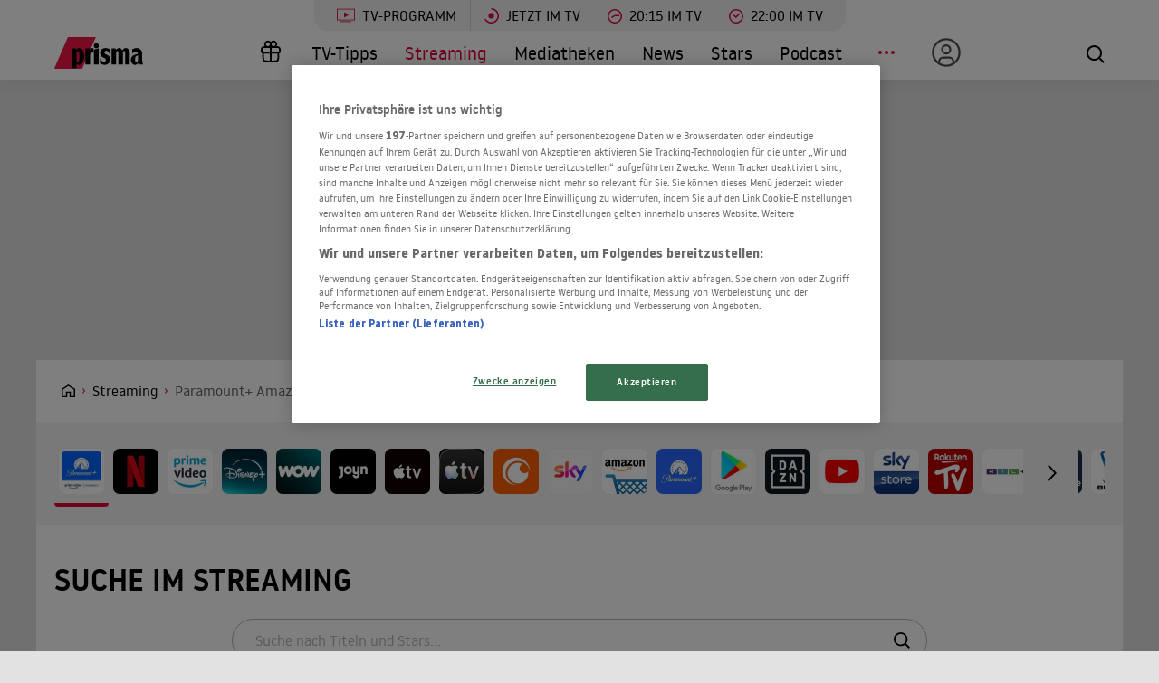

--- FILE ---
content_type: text/html; charset=utf-8
request_url: https://www.prisma.de/streaming/paramount-plus-amazon-channel
body_size: 20707
content:

<!DOCTYPE html>
<html lang="de">
<head>
    <!-- Preload LCP css -->
        
    <!-- Preload LCP js -->
                <link rel="preload" as="script" href="/public/front/js/app.6c995f1f.js">
    
    <!-- Preload LCP images -->
        
    <!-- Preload LCP fonts -->
            <link href="/public/front/fonts/noway-bold-webfont.10f56a16.woff2" rel="preload" as="font" type="font/woff2" crossorigin>
            <link href="/public/front/fonts/noway-bold-webfont.885a32ae.eot" rel="preload" as="font" type="font/eot" crossorigin>
            <link href="/public/front/fonts/noway-light-webfont.3082da51.eot" rel="preload" as="font" type="font/eot" crossorigin>
            <link href="/public/front/fonts/noway-light-webfont.f87504db.woff2" rel="preload" as="font" type="font/woff2" crossorigin>
            <link href="/public/front/fonts/noway-medium-webfont.22b408d4.eot" rel="preload" as="font" type="font/eot" crossorigin>
            <link href="/public/front/fonts/noway-medium-webfont.26a5a4f9.woff2" rel="preload" as="font" type="font/woff2" crossorigin>
            <link href="/public/front/fonts/noway-regular-webfont.d8ebab6d.eot" rel="preload" as="font" type="font/eot" crossorigin>
            <link href="/public/front/fonts/noway-regular-webfont.f9fbb43a.woff2" rel="preload" as="font" type="font/woff2" crossorigin>
    
    <!-- meta -->
    <meta charset="UTF-8">
    <meta name="viewport" content="width=device-width, initial-scale=1.0">
    <title>Paramount+ Amazon Channel: Neue Serien und Filme im Stream</title>

    <!-- favicon -->
    <link rel="apple-touch-icon" sizes="57x57" href="/public/img/favicons/apple-icon-57x57.png">
    <link rel="apple-touch-icon" sizes="60x60" href="/public/img/favicons/apple-icon-60x60.png">
    <link rel="apple-touch-icon" sizes="72x72" href="/public/img/favicons/apple-icon-72x72.png">
    <link rel="apple-touch-icon" sizes="76x76" href="/public/img/favicons/apple-icon-76x76.png">
    <link rel="apple-touch-icon" sizes="114x114" href="/public/img/favicons/apple-icon-114x114.png">
    <link rel="apple-touch-icon" sizes="120x120" href="/public/img/favicons/apple-icon-120x120.png">
    <link rel="apple-touch-icon" sizes="144x144" href="/public/img/favicons/apple-icon-144x144.png">
    <link rel="apple-touch-icon" sizes="152x152" href="/public/img/favicons/apple-icon-152x152.png">
    <link rel="apple-touch-icon" sizes="180x180" href="/public/img/favicons/apple-icon-180x180.png">
    <link rel="manifest" href="/public/img/favicons/manifest.json">
    <meta name="msapplication-TileColor" content="#ffffff">
    <meta name="msapplication-TileImage" content="/public/img/favicons/ms-icon-144x144.png">
    <meta name="theme-color" content="#ffffff">
    <link rel="shortcut icon" type="image/x-icon" href="/favicon.ico">
    <link rel="mask-icon" href="/public/img/favicons/icon.svg" color="#ffffff">

    <!-- css -->
            <link rel="stylesheet" href="/public/front/css/app.8f00f1bf.css">
    
    <!-- SEO global -->
            <meta name="description" content="Filme und Serien bei Paramount+ Amazon Channel im Stream schauen. Hier gibt&#039;s Neuerscheinungen, Kosten und News im Überblick.">
                <link rel="canonical" href="https://www.prisma.de/streaming/paramount-plus-amazon-channel">
        <meta name="robots" content="
        index, follow        , max-snippet:-1, max-image-preview:large
    ">
            <meta property="og:title" content="Paramount+ Amazon Channel: Neue Serien und Filme im Stream">
                    <meta property="og:type" content="website">
                <meta property="og:url" content="https://www.prisma.de/streaming/paramount-plus-amazon-channel">
        <link rel="alternate" href="android-app://de.prisma.app/http/www.prisma.de/streaming/paramount-plus-amazon-channel">
        <meta property="og:image" content="https://cdn-a.prisma.de/public/img/prisma_Logo_1200x630.png">
	<meta property="og:site_name" content="Prisma">
    <meta property="og:locale" content="de_DE">

    <!-- SEO facebook -->
    <meta property="fb:app_id" content="748267261881265">
    <meta property="fb:pages" content="241379385920989">
    <meta property="fb:pages" content="718967284938201">

    <!-- SEO twitter -->
                        
    <!-- schema.org -->
            
    <!-- ads -->
            
<script>
    window.adsdefinition = {"contentId":"","ads":true,"paidUser":false,"isPremiumContent":false,"programmatic_ads":true,"path":["streaming","paramount-plus-amazon-channel"],"dossierKey":[],"zone":"entertainment","type":"indexSite","contenttype":"Index"};
    document.addEventListener('DOMContentLoaded', () => {
        cp('authenticate', function(error, user) {
            if (error) return;
            if (user.isLoggedIn() && user.hasValidSubscription()) {
                window.adsdefinition.paidUser = true;
            }
        });
    });
</script>
    
    
        
    <!-- collection page -->
    
    <!-- debug -->
    <meta name='viewport' content='width=device-width, initial-scale=1'>
<!-- Header Liverversion 20251204 -->
<!-- OneTrust Cookies Consent Notice start for prisma.de -->
<script src="https://rp.my.onetrust.eu/cdn/cookies/scripttemplates/otSDKStub.js"  type="text/javascript" charset="UTF-8" data-domain-script="019aa62e-ee9c-7e5b-89e9-844026a11d32" ></script>
<!-- OneTrust Cookies Consent Notice end for prisma.de -->
<!-- Start Contentpass -->
<script type="text/javascript" charset="UTF-8">
  function OptanonWrapper() { }
  !function () {
    var cpBaseUrl = 'https://cp.prisma.de';
    var cpPropertyId = '4b1eee3b';

    !function (C, o, n, t, P, a, s) {
      C.CPObject = n;
      if (!C[n]) {
        C[n] = function () {
          for (var _len = arguments.length, cpFnArgs = new Array(_len), _key = 0; _key < _len; _key++) {
            cpFnArgs[_key] = arguments[_key];
          }
          const [operation, operationArg1, operationArg2] = cpFnArgs;
          if (!C[n].q) {
            C[n].q = [];
          }
          t = Array.prototype.slice.call(arguments, 0);
          if (!C[n].patched) {
            if (operation === "fatal" && operationArg1) {
              C[n].le = operationArg1;
              Array.prototype.forEach.call(C[n].q, (function (args) {
                if (args[0] === "error" && typeof args[1] === "function") {
                  args[1](operationArg1);
                }
              }));
            }
            if (operation === "error" && typeof operationArg1 === "function") {
              if (C[n].le) {
                operationArg1(C[n].le);
              }
            }
            if (operation === "extension" && operationArg1) {
              if (operationArg2 && typeof operationArg2.init === "function") {
                operationArg2.init();
                operationArg2.initialized = true;
              }
            }
            if (operation === "authenticate" && operationArg1) {
              try {
                P = (o.cookie || "").indexOf("_cpauthhint=") === -1 && !(C.localStorage || {})._cpuser && C.location.href.toLowerCase().indexOf("cpauthenticated") === -1;
              } catch (e) {
                P = false;
              }
              if (P) {
                a = {
                  isLoggedIn: function () {
                    return false;
                  },
                  hasValidSubscription: function () {
                    return false;
                  }
                };
                if (typeof operationArg1 === "function") {
                  operationArg1(null, a);
                }
                t = ["authenticate", null];
              }
            }
          }
          C[n].q.push(t);
        };
      }
      try {
        s = (o.cookie.split("_cpauthhint=")[1] || "").split(";")[0];
        if ((s ? Number(s[1]) : NaN) > 0) {
          if (o.body) {
            o.body.classList.add("cpauthenticated");
          } else {
            o.addEventListener("DOMContentLoaded", (function () {
              o.body.classList.add("cpauthenticated");
            }));
          }
        }
      } catch (e) {
      }
      C[n].l = +new Date;
      C[n].sv = 5;
    }(window, document, "cp");

    cp("extension", "onetrust", {
      version: 1,
      init: function () {
        function hideDarkFilter() {
          if (typeof window.MutationObserver === "function") {
            new MutationObserver((function (mutationsList, observer) {
              Array.prototype.forEach.call(mutationsList, (function (mutation) {
                if (mutation.type === "childList" && mutation.target && mutation.target.id === "onetrust-consent-sdk") {
                  Array.prototype.forEach.call(mutation.addedNodes, (function (node) {
                    if (node.classList.contains("onetrust-pc-dark-filter")) {
                      node.classList.add("ot-hide");
                      observer.disconnect();
                    }
                  }));
                }
              }));
            })).observe(document.documentElement, {
              childList: true,
              subtree: true
            });
          } else {
            const intervalHdl = setInterval((function () {
              const oneTrustContainer = document.getElementById("onetrust-consent-sdk");
              if (!oneTrustContainer) {
                return;
              }
              const darkFilter = oneTrustContainer.querySelector(".onetrust-pc-dark-filter");
              if (darkFilter) {
                darkFilter.classList.add("ot-hide");
                clearInterval(intervalHdl);
              }
            }), 50);
          }
        }

        function hideFirstLayer() {
          let element = document.getElementById("__cp_ot_hide_banner");
          if (element) {
            return;
          }
          element = document.createElement("style");
          element.id = "__cp_ot_hide_banner";
          element.appendChild(document.createTextNode("#onetrust-banner-sdk { display: none !important; }"));
          if (document.head) {
            document.head.appendChild(element);
          } else if (document.body) {
            document.body.appendChild(element);
          } else {
          }
        }

        function hideOneTrustElements() {
          hideFirstLayer();
          hideDarkFilter();
        }

        function unhideFirstLayer() {
          const style = document.getElementById("__cp_ot_hide_banner");
          if (style && style.parentElement) {
            style.parentElement.removeChild(style);
          }
        }

        function unhideDarkFilterImpl() {
          const container = document.getElementById("onetrust-consent-sdk");
          if (!container) {
            return;
          }
          const darkFilter = Array.prototype.find.call(container.children, (function (v) {
            return v.classList.contains("onetrust-pc-dark-filter");
          }));
          if (darkFilter) {
            darkFilter.classList.remove("ot-hide");
            darkFilter.removeAttribute("style");
            darkFilter.style.zIndex = "2147483644";
          }
        }

        function unhideDarkFilter() {
          const banner = document.getElementById("onetrust-banner-sdk");
          if (banner) {
            const attr = banner.getAttribute("style");
            if (!banner.classList.contains("ot-hide") && !attr) {
              banner.style.zIndex = "2147483645";
              unhideDarkFilterImpl();
            }
          } else {
            if (typeof window.MutationObserver !== "function") {
              return;
            }
            new MutationObserver((function (mutationsList, observer) {
              Array.prototype.forEach.call(mutationsList, (function (mutation) {
                if (mutation.type === "childList" && mutation.target && mutation.target.id === "onetrust-consent-sdk") {
                  Array.prototype.forEach.call(mutation.addedNodes, (function (node) {
                    if (node.id === "onetrust-banner-sdk") {
                      const attr = node.getAttribute("style");
                      if (!node.classList.contains("ot-hide") && !attr) {
                        node.style.zIndex = "2147483645";
                        unhideDarkFilterImpl();
                      }
                      observer.disconnect();
                    }
                  }));
                }
              }));
            })).observe(document.documentElement, {
              childList: true,
              subtree: true
            });
          }
        }

        function unhideOneTrustElements() {
          unhideDarkFilter();
          unhideFirstLayer();
        }

        hideOneTrustElements();
        return cp("error", (function () {
          unhideOneTrustElements();
        }));
      }
    });

    // Will activate Contentpass and initialize basic interfaces for
    // communicating with Contentpass
    cp('create', cpPropertyId, {
      baseUrl: cpBaseUrl
    });

    // Will render the layer provided by contentpass.
    // If user gives full consent, the onFullConsent callback is fired.
    // If user is logged into contentpass and has a valid subscription for the
    // current website, no layer is displayed.
    // Use the cp('authenticate') function below to react on further details
    // regarding contentpass users.
    cp('render', {
      onFullConsent: function () {
        console.log('[CP] onFullConsent');
        // load advertising
        createHeadlibrary();
        if (isArticle && !includesString("gewinnspiele")) createGlomex(document);
      },
    });
    // Will evaluate the user's login state regarding contentpass and whether
    // user has a valid subscription.
    // This call is optional as "cp('render')" above is also checking for the
    // contentpass subscription state.
    // Use this function for example to update your layout for contentpass users.
    // We also provide CSS-based and cookie-based options for this case.
    cp('authenticate', function (error, user) {
      if (error) {
        // Error handling depending on use case
        return;
      }
      if (user.isLoggedIn() && user.hasValidSubscription()) {
        // User has valid subscription
        window.adsdefinition.paidUser = true;
      } else {
        // User has no valid subscription
      }
    });
  }()

  // Checks if the page is an article
  const isArticle = () => {
    const adsdefinition = typeof window?.adsdefinition === 'object' ? window.adsdefinition : {};
    const pagetype = typeof adsdefinition?.type === 'string' ? adsdefinition.type : '';
    return pagetype === "article" ? true : false;
  };

  // Checks for a string in the path
  const includesString = (pathString) => {
    const adsdefinition = typeof window?.adsdefinition === 'object' ? window.adsdefinition : {};
    const path = adsdefinition?.path;
    const isArray = Array.isArray(path);

    if (!isArray) return false;

    for (let i = 0; i < path.length; i++)
      if (path[i] === pathString) return true;

    return false;
  }

  // Creates the headlibrary
  const createHeadlibrary = () => {
    var headlibrary = document.createElement('script');
    headlibrary.type = 'text/javascript';
    headlibrary.src = 'https://tagrpd.de/v2/prod/prisma/headlibrary.js';
    var headlibrarynode = document.getElementsByTagName('script')[0];
    headlibrarynode.parentNode.insertBefore(headlibrary, headlibrarynode);
  };

  // Creates the Glomex Player
  const createGlomex = (v) => {
    const vidDivID = 'rp_rpd_ca';
    let scp = v.createElement('script');
    scp.src = 'https://player.glomex.com/integration/1/integration.js';
    scp.type = 'module';
    scp.onload = function () {
      const container = v.getElementById(vidDivID);
      if (adsdefinition.type === 'article' && v.getElementById(vidDivID)) {
        const player = v.createElement('glomex-integration');
        player.setAttribute('integration-id', '40599y1tm78v2emo');
        player.setAttribute('hidden', '');
        player.setAttribute('display', 'grid');
        container.appendChild(player);
      }
    };
    if (document.getElementById(vidDivID)) {
      (v.getElementsByTagName('head')[0] || v.documentElement.appendChild(v.createElement('head'))).appendChild(scp);
    } else {
      console.log('rp_rpd_ca container does not exist');
    }
  };

</script>
<script src="https://cp.prisma.de/now.js" async fetchPriority="high" onerror="cp('fatal', arguments)"></script>
<!-- End Contentpass -->
<!-- Google Tag Manager -->
<script type="text/plain" class="optanon-category-C0002">(function(w,d,s,l,i){w[l]=w[l]||[];w[l].push({'gtm.start':
new Date().getTime(),event:'gtm.js'});var f=d.getElementsByTagName(s)[0],
j=d.createElement(s),dl=l!='dataLayer'?'&l='+l:'';j.async=true;j.src=
'https://www.googletagmanager.com/gtm.js?id='+i+dl;f.parentNode.insertBefore(j,f);
})(window,document,'script','dataLayer','GTM-5FVG5N3');
</script>
<!-- End Google Tag Manager -->
<style>
  .nat-mob {
    margin: 0px 8px;
  }

  .nat-576-991 {
    margin-left: 8px;
    padding: 0px;
  }

  .nat-992-1200 {
    margin-left: 8.88888%;
    max-width: 81.99999%;
    padding: 0px;
  }
</style>

    <!-- other -->
    </head>
    


<body>
            <div id="rp_rpd_oo"></div>
        <div id="rp_rpd_anchor"></div>
        <div id="app">
        
<div class="menu-mobile">
    <nav class="tv-menu">
        <ul class="tv-menu__list">
            <li class="tv-menu__item">
                <a href="/tv-programm/" class="tv-menu__link tv-menu__link--main ">
                    TV-Programm
                </a>
            </li>
            <li class="tv-menu__item">
                <a href="/tv-programm/jetzt/" class="tv-menu__link ">
                    <span class="tv-menu__icon label label--tv-now"></span> Jetzt im TV
                </a>
            </li>
            <li class="tv-menu__item">
                <a href="/tv-programm/20-15-uhr/" class="tv-menu__link ">
                    <span class="tv-menu__icon label label--2015"></span> 20:15 im TV
                </a>
            </li>
            <li class="tv-menu__item">
                <a href="/tv-programm/22-uhr/" class="tv-menu__link ">
                    <span class="tv-menu__icon label label--2215"></span> 22:00 im TV
                </a>
            </li>
            <li class="tv-menu__item">
                <a href="/tv-programm/tv-tipps/" class="tv-menu__link ">
                    <span class="tv-menu__icon label label--prisma-outline"></span> TV-Tipps
                </a>
            </li>
            <li class="tv-menu__item">
                <a href="/tv-programm/4-wochen-planer/" class="tv-menu__link ">
                    <span class="tv-menu__icon label label--monitor"></span> 4-Wochen-Planer
                </a>
            </li>
            <li class="tv-menu__item">
                <a href="/tv-programm/programm-nach-sendern/" class="tv-menu__link ">
                    <span class="tv-menu__icon label label--calendar"></span> Programm nach Sendern
                </a>
            </li>
        </ul>
    </nav>

    <div class="container-xl menu-mobile__container">
                    <a href="/" class="menu-mobile__logo">
                <img src="/public/img/logo-default.svg" alt="Prisma">
            </a>
        
        <nav class="menu-mobile__nav">
            <ul class="menu-mobile__list">
                <li class="menu-mobile__item mr-md-3">
                    
<div class="menu-mobile__link">
    <a href="/mein-prisma" class="menu-mobile__link position-relative  d-none d-lg-flex">
                <span class="label label--user label--user-inactive"></span>
        <div class="d-lg-none ml-2">Mein Prisma</div>
    </a>
</div>
    <ul class="menu-mobile__list menu-mobile__dropdown">
        <li class="menu-mobile__item">
            <a href="https://id.prisma.de/login/" class="menu-mobile__link d-flex align-items-center">
                <span class="label label--user label--user-s d-block mr-1"></span> Anmelden
            </a>
        </li>
    </ul>
                </li>
                <li><span class="label label--line mt-1"></span></li>
                <li class="menu-mobile__item ">
                    <a href="/tv-programm/" class="menu-mobile__link">TV-Programm</a>
                </li>
                <li class="menu-mobile__item menu-mobile__item--active">
                    <a href="/streaming/" class="menu-mobile__link">Streaming</a>
                </li>
                <li class="menu-mobile__item ">
                    <a href="/mediathek/" class="menu-mobile__link">Mediatheken</a>
                </li>
                <li class="menu-mobile__item ">
                    <a href="/news/" class="menu-mobile__link">News</a>
                </li>
                <li class="menu-mobile__item ">
                    <a href="/stars/" class="menu-mobile__link">Stars</a>
                </li>
                <li class="menu-mobile__item ">
                    <a href="/podcast" class="menu-mobile__link">Podcast</a>
                </li>
                <li class="menu-mobile__item ">
                    <a href="/filme" class="menu-mobile__link">Kino & Film</a>
                </li>
                <li class="menu-mobile__item ">
                    <a href="/serien" class="menu-mobile__link">Serien</a>
                </li>
                <li class="menu-mobile__item ">
                    <a href="/magazin/" class="menu-mobile__link">Magazin</a>
                </li>
                <li class="menu-mobile__item ">
                    <a href="/thema" class="menu-mobile__link">Themen</a>
                </li>
                <li class="menu-mobile__item ">
                    <a href="/raetsel" class="menu-mobile__link">Rätsel</a>
                </li>
                <li class="menu-mobile__item ">
                    <a href="/services" class="menu-mobile__link">Services</a>
                </li>
                                    <li class="menu-mobile__item ">
                        <a href="/magazin/gewinnspiele/" class="menu-mobile__link">Gewinnspiele</a>
                    </li>
                            </ul>
        </nav>

        <div class="menu-mobile__right">
            <button class="tv-menu__button js-handleTvMenuClick" aria-label="TV-Programm">
                <span aria-hidden="true"></span>
            </button>
            <div class="menu-mobile__button" @click="() => $root.$emit('modalSearch')">
                <span class="loupe"><i class="loupe__icon"></i></span>
            </div>
            <button class="menu-mobile__hamburger js-handleMinMenuClick" aria-label="Menü">
                <span><span></span></span>
            </button>
            <search-component
                :url="&quot;https:\/\/www.prisma.de\/suche\/?action=ajax&amp;q=&quot;"
                :action="&quot;\/suche\/?q=&quot;">
            </search-component>
        </div>
    </div>
</div>
<header class="menu-desktop">
    <nav class="tv-menu">
        <ul class="tv-menu__list">
            <li class="tv-menu__item">
                <a href="/tv-programm/" class="tv-menu__link tv-menu__link--main ">
                    <span class="tv-menu__icon label label--tv-show"></span> TV-Programm
                </a>
            </li>
            <li class="tv-menu__item">
                <a href="/tv-programm/jetzt/" class="tv-menu__link ">
                    <span class="tv-menu__icon label label--tv-now"></span> Jetzt im TV
                </a>
            </li>
            <li class="tv-menu__item">
                <a href="/tv-programm/20-15-uhr/" class="tv-menu__link ">
                    <span class="tv-menu__icon label label--2015"></span> 20:15 im TV
                </a>
            </li>
            <li class="tv-menu__item">
                <a href="/tv-programm/22-uhr/" class="tv-menu__link ">
                    <span class="tv-menu__icon label label--2215"></span> 22:00 im TV
                </a>
            </li>
        </ul>
    </nav>
    <div class="container-xl menu-desktop__container">
                    <a href="/" class="menu-desktop__logo">
                <img src="/public/img/logo-default.svg" alt="Prisma">
            </a>
        
        <nav class="menu-desktop__nav">
            <ul class="menu-desktop__list">
                <li class="menu-desktop__item ml-1">
                                            <a href="/magazin/gewinnspiele/" class="menu-desktop__link" aria-label="Gewinnspiele">
                            <span
                                class="menu-desktop__icon--home"
                                aria-hidden="true"
                                style="
                                    width: 30px;
                                    height: 35px;
                                    margin-left: 10px;
                                    background: url(/public/img/present.svg) center center / contain no-repeat;
                                "
                            ></span>
                        </a>
                                    </li>
                <li class="menu-desktop__item ">
                    <a href="/tv-programm/tv-tipps/" class="menu-desktop__link">TV-Tipps</a>
                </li>
                <li class="menu-desktop__item menu-desktop__item--active">
                    <a href="/streaming/" class="menu-desktop__link">Streaming</a>
                </li>
                <li class="menu-desktop__item ">
                    <a href="/mediathek/" class="menu-desktop__link">Mediatheken</a>
                </li>
                <li class="menu-desktop__item ">
                    <a href="/news/" class="menu-desktop__link">News</a>
                </li>
                <li class="menu-desktop__item ">
                    <a href="/stars/" class="menu-desktop__link">Stars</a>
                </li>
                <li class="menu-desktop__item ">
                    <a href="/podcast" class="menu-desktop__link">Podcast</a>
                </li>
                <li class="menu-desktop__item mr-md-3">
                    <div class="menu-desktop__link">
                        <span class="menu-desktop__icon-more" aria-label="Menü"></span>
                    </div>
                    <nav>
                        <ul class="menu-desktop__list menu-desktop__dropdown">
                            <li class="menu-desktop__item ">
                                <a href="/filme" class="menu-desktop__link">Kino &amp; Film</a>
                            </li>
                            <li class="menu-desktop__item ">
                                <a href="/serien" class="menu-desktop__link">Serien</a>
                            </li>
                            <li class="menu-desktop__item ">
                                <a href="/magazin/" class="menu-desktop__link">Magazin</a>
                            </li>
                            <li class="menu-desktop__item ">
                                <a href="/thema" class="menu-desktop__link">Themen</a>
                            </li>
                            <li class="menu-desktop__item ">
                                <a href="/raetsel" class="menu-desktop__link">Rätsel</a>
                            </li>
                            <li class="menu-desktop__item ">
                                <a href="/services" class="menu-desktop__link">Services</a>
                            </li>
                            <li><span class="label label--line"></span></li>
                            <li class="menu-desktop__item ">
                                <a href="/tv-programm/4-wochen-planer/" class="menu-desktop__link menu-desktop__link--program-functions">
                                    <span class="label label--monitor"></span>4-Wochen-Planer
                                </a>
                            </li>
                            <li class="menu-desktop__item ">
                                <a href="/tv-programm/programm-nach-sendern/" class="menu-desktop__link menu-desktop__link--program-functions">
                                    <span class="label label--calendar"></span>Programm nach Sendern
                                </a>
                            </li>
                        </ul>
                    </nav>
                </li>
                <li class="menu-desktop__item mr-md-3">
                    
<div class="menu-desktop__link">
    <a href="/mein-prisma" class="menu-desktop__link position-relative  d-none d-lg-flex">
                            <span class="label label--user label--user-inactive"></span>
        
        <div class="d-lg-none ml-2">Mein Prisma</div>
    </a>
</div>
    <ul class="menu-desktop__list menu-desktop__dropdown">
        <li class="menu-desktop__item">
            <a href="https://id.prisma.de/login/" class="menu-desktop__link d-flex align-items-center">
                <span class="label label--user label--user-s d-block mr-1"></span> Anmelden
            </a>
        </li>
    </ul>
                </li>
            </ul>
        </nav>

        <div class="menu-desktop__right">
            <div class="menu-desktop__button" @click="() => $root.$emit('modalSearch')">
                <span class="loupe"><i class="loupe__icon"></i></span>
            </div>
            <search-component
                :url="&quot;https:\/\/www.prisma.de\/suche\/?action=ajax&amp;q=&quot;"
                :action="&quot;\/suche\/?q=&quot;">
            </search-component>
        </div>
    </div>
</header>
        <div class="site-wrapper">
                        <!-- Advertising left - start -->
        <div class="b-advertising b-advertising--sticky">
            <div class="b-advertising__left" id="rp_rpd_sky_2"></div>
        </div>
        <!-- Advertising left - end -->

        <!-- Advertising right start -->
        <div class="b-advertising b-advertising--sticky">
            <div class="b-advertising__right" id="rp_rpd_sky"></div>
        </div>
        <!-- Advertising right - end -->

        <!-- Advertising down menu start -->
        <div class="b-advertising">
            <div class="b-advertising__down-menu">
                <div id="rp_rpd_lb"></div>
            </div>
        </div>
        <!-- Advertising down menu end -->
                <div class="page-wrapper">

                            <div class="breadcrumbs">
            <div class="container-xl">
            <div class="row">
                <div class="col-lg-9">
                    <div class="box-themes-breadcrumbs-wrapper list-pages">
                                                                            
                                                            <div class="box-breadcrumbs">
                                    <div class="breadcrumbs-placeholder" itemscope itemtype="http://schema.org/BreadcrumbList">

                                                                                                                            
                                            
                                                
                                                                                                                                                            <span itemprop="itemListElement" itemscope itemtype="http://schema.org/ListItem">                                                            <a itemprop="item" class="breadcrumbs-item breadcrumbs-item--first" href="/" aria-label="Startseite">
                                                                <span itemprop="name">Home</span>
                                                            </a>
                                                            <meta itemprop="position" content="1" />
                                                        </span>                                                                                                    
                                                
                                                                                                                                
                                                                                            
                                                                                                                                                            <span itemprop="itemListElement" itemscope itemtype="http://schema.org/ListItem">                                                            <a itemprop="item" class="breadcrumbs-item" href="/streaming/">
                                                                <span itemprop="name">Streaming</span>
                                                            </a>
                                                            <meta itemprop="position" content="2" />
                                                        </span>                                                                                                    
                                                                                                                                                                                
                                                                                                                                                <h1 style="display:inline" itemprop="itemListElement" itemscope itemtype="http://schema.org/ListItem">
                                                                                                    
                                                                                                                                                                                                                        <span class="breadcrumbs-item breadcrumbs-item--last" itemprop="name">Paramount+ Amazon Channel</span>
                                                            <meta itemprop="item" content="https://www.prisma.de/streaming/paramount-plus-amazon-channel" />
                                                            <meta itemprop="position" content="3" />
                                                                                                                                                            
                                                                                                    </h1>
                                                                                                                                                                        </div>
                                </div>
                                                                        </div>
                </div>
                                                            </div>
        </div>
    </div>
                        <div class="section section--gray pt__1 pb__1">
        <slider-logos :gray-mode="true">
            <slot>
                                    <swiper-slide :key="0" class="">
                        <a href="/streaming/netflix">
                            <img src="/public/img/streaming-provider-logo-justwatch/netflix.jpg" alt="Streaming auf Netflix" title="Streaming auf Netflix">
                        </a>
                    </swiper-slide>
                                    <swiper-slide :key="1" class="">
                        <a href="/streaming/amazon-prime-video">
                            <img src="/public/img/streaming-provider-logo-justwatch/amazon-prime-video.jpg" alt="Streaming auf Amazon-prime-video" title="Streaming auf Amazon-prime-video">
                        </a>
                    </swiper-slide>
                                    <swiper-slide :key="2" class="">
                        <a href="/streaming/disney-plus">
                            <img src="/public/img/streaming-provider-logo-justwatch/disney-plus.jpg" alt="Streaming auf Disney-plus" title="Streaming auf Disney-plus">
                        </a>
                    </swiper-slide>
                                    <swiper-slide :key="3" class="">
                        <a href="/streaming/wow">
                            <img src="/public/img/streaming-provider-logo-justwatch/wow.jpg" alt="Streaming auf Wow" title="Streaming auf Wow">
                        </a>
                    </swiper-slide>
                                    <swiper-slide :key="4" class="">
                        <a href="/streaming/joyn">
                            <img src="/public/img/streaming-provider-logo-justwatch/joyn.jpg" alt="Streaming auf Joyn" title="Streaming auf Joyn">
                        </a>
                    </swiper-slide>
                                    <swiper-slide :key="5" class="">
                        <a href="/streaming/apple-tv-plus">
                            <img src="/public/img/streaming-provider-logo-justwatch/apple-tv-plus.jpg" alt="Streaming auf Apple-tv-plus" title="Streaming auf Apple-tv-plus">
                        </a>
                    </swiper-slide>
                                    <swiper-slide :key="6" class="">
                        <a href="/streaming/apple-tv">
                            <img src="/public/img/streaming-provider-logo-justwatch/apple-tv.jpg" alt="Streaming auf Apple-tv" title="Streaming auf Apple-tv">
                        </a>
                    </swiper-slide>
                                    <swiper-slide :key="7" class="">
                        <a href="/streaming/crunchyroll">
                            <img src="/public/img/streaming-provider-logo-justwatch/crunchyroll.jpg" alt="Streaming auf Crunchyroll" title="Streaming auf Crunchyroll">
                        </a>
                    </swiper-slide>
                                    <swiper-slide :key="8" class="">
                        <a href="/streaming/sky-go">
                            <img src="/public/img/streaming-provider-logo-justwatch/sky-go.jpg" alt="Streaming auf Sky-go" title="Streaming auf Sky-go">
                        </a>
                    </swiper-slide>
                                    <swiper-slide :key="9" class="">
                        <a href="/streaming/amazon-video">
                            <img src="/public/img/streaming-provider-logo-justwatch/amazon-video.jpg" alt="Streaming auf Amazon-video" title="Streaming auf Amazon-video">
                        </a>
                    </swiper-slide>
                                    <swiper-slide :key="10" class="">
                        <a href="/streaming/paramount-plus">
                            <img src="/public/img/streaming-provider-logo-justwatch/paramount-plus.jpg" alt="Streaming auf Paramount-plus" title="Streaming auf Paramount-plus">
                        </a>
                    </swiper-slide>
                                    <swiper-slide :key="11" class="">
                        <a href="/streaming/google-play-movies">
                            <img src="/public/img/streaming-provider-logo-justwatch/google-play-movies.jpg" alt="Streaming auf Google-play-movies" title="Streaming auf Google-play-movies">
                        </a>
                    </swiper-slide>
                                    <swiper-slide :key="12" class="">
                        <a href="/streaming/dazn">
                            <img src="/public/img/streaming-provider-logo-justwatch/dazn.jpg" alt="Streaming auf Dazn" title="Streaming auf Dazn">
                        </a>
                    </swiper-slide>
                                    <swiper-slide :key="13" class="">
                        <a href="/streaming/youtube">
                            <img src="/public/img/streaming-provider-logo-justwatch/youtube.jpg" alt="Streaming auf Youtube" title="Streaming auf Youtube">
                        </a>
                    </swiper-slide>
                                    <swiper-slide :key="14" class="">
                        <a href="/streaming/sky-store">
                            <img src="/public/img/streaming-provider-logo-justwatch/sky-store.jpg" alt="Streaming auf Sky-store" title="Streaming auf Sky-store">
                        </a>
                    </swiper-slide>
                                    <swiper-slide :key="15" class="">
                        <a href="/streaming/rakuten-tv">
                            <img src="/public/img/streaming-provider-logo-justwatch/rakuten-tv.jpg" alt="Streaming auf Rakuten-tv" title="Streaming auf Rakuten-tv">
                        </a>
                    </swiper-slide>
                                    <swiper-slide :key="16" class="">
                        <a href="/streaming/rtl-plus">
                            <img src="/public/img/streaming-provider-logo-justwatch/rtl-plus.jpg" alt="Streaming auf Rtl-plus" title="Streaming auf Rtl-plus">
                        </a>
                    </swiper-slide>
                                    <swiper-slide :key="17" class="">
                        <a href="/streaming/maxdome-store">
                            <img src="/public/img/streaming-provider-logo-justwatch/maxdome-store.jpg" alt="Streaming auf Maxdome-store" title="Streaming auf Maxdome-store">
                        </a>
                    </swiper-slide>
                                    <swiper-slide :key="18" class="">
                        <a href="/streaming/videobuster">
                            <img src="/public/img/streaming-provider-logo-justwatch/videobuster.jpg" alt="Streaming auf Videobuster" title="Streaming auf Videobuster">
                        </a>
                    </swiper-slide>
                                    <swiper-slide :key="19" class="">
                        <a href="/streaming/youtube-premium">
                            <img src="/public/img/streaming-provider-logo-justwatch/youtube-premium.jpg" alt="Streaming auf Youtube-premium" title="Streaming auf Youtube-premium">
                        </a>
                    </swiper-slide>
                                    <swiper-slide :key="20" class="">
                        <a href="/streaming/hayu">
                            <img src="/public/img/streaming-provider-logo-justwatch/hayu.jpg" alt="Streaming auf Hayu" title="Streaming auf Hayu">
                        </a>
                    </swiper-slide>
                                    <swiper-slide :key="21" class="">
                        <a href="/streaming/alleskino">
                            <img src="/public/img/streaming-provider-logo-justwatch/alleskino.jpg" alt="Streaming auf Alleskino" title="Streaming auf Alleskino">
                        </a>
                    </swiper-slide>
                                    <swiper-slide :key="22" class="">
                        <a href="/streaming/magentatv">
                            <img src="/public/img/streaming-provider-logo-justwatch/magentatv.jpg" alt="Streaming auf Magentatv" title="Streaming auf Magentatv">
                        </a>
                    </swiper-slide>
                                    <swiper-slide :key="23" class="">
                        <a href="/streaming/magenta-tv-plus">
                            <img src="/public/img/streaming-provider-logo-justwatch/magenta-tv-plus.jpg" alt="Streaming auf Magenta-tv-plus" title="Streaming auf Magenta-tv-plus">
                        </a>
                    </swiper-slide>
                                    <swiper-slide :key="24" class="">
                        <a href="/streaming/mubi">
                            <img src="/public/img/streaming-provider-logo-justwatch/mubi.jpg" alt="Streaming auf Mubi" title="Streaming auf Mubi">
                        </a>
                    </swiper-slide>
                                    <swiper-slide :key="25" class="">
                        <a href="/streaming/netzkino">
                            <img src="/public/img/streaming-provider-logo-justwatch/netzkino.jpg" alt="Streaming auf Netzkino" title="Streaming auf Netzkino">
                        </a>
                    </swiper-slide>
                                    <swiper-slide :key="26" class="">
                        <a href="/streaming/microsoft-store">
                            <img src="/public/img/streaming-provider-logo-justwatch/microsoft-store.jpg" alt="Streaming auf Microsoft-store" title="Streaming auf Microsoft-store">
                        </a>
                    </swiper-slide>
                                    <swiper-slide :key="27" class="">
                        <a href="/streaming/zdf-herzkino-amazon-channel">
                            <img src="/public/img/streaming-provider-logo-justwatch/zdf-herzkino-amazon-channel.jpg" alt="Streaming auf Zdf-herzkino-amazon-channel" title="Streaming auf Zdf-herzkino-amazon-channel">
                        </a>
                    </swiper-slide>
                                    <swiper-slide :key="28" class="">
                        <a href="/streaming/bbc-player-amazon-channel">
                            <img src="/public/img/streaming-provider-logo-justwatch/bbc-player-amazon-channel.jpg" alt="Streaming auf Bbc-player-amazon-channel" title="Streaming auf Bbc-player-amazon-channel">
                        </a>
                    </swiper-slide>
                                    <swiper-slide :key="29" class="">
                        <a href="/streaming/mubi-amazon-channel">
                            <img src="/public/img/streaming-provider-logo-justwatch/mubi-amazon-channel.jpg" alt="Streaming auf Mubi-amazon-channel" title="Streaming auf Mubi-amazon-channel">
                        </a>
                    </swiper-slide>
                                    <swiper-slide :key="30" class="">
                        <a href="/streaming/filmtastic-amazon-channel">
                            <img src="/public/img/streaming-provider-logo-justwatch/filmtastic-amazon-channel.jpg" alt="Streaming auf Filmtastic-amazon-channel" title="Streaming auf Filmtastic-amazon-channel">
                        </a>
                    </swiper-slide>
                                    <swiper-slide :key="31" class="">
                        <a href="/streaming/kino-on-demand">
                            <img src="/public/img/streaming-provider-logo-justwatch/kino-on-demand.jpg" alt="Streaming auf Kino-on-demand" title="Streaming auf Kino-on-demand">
                        </a>
                    </swiper-slide>
                                    <swiper-slide :key="32" class="">
                        <a href="/streaming/joyn-plus">
                            <img src="/public/img/streaming-provider-logo-justwatch/joyn-plus.jpg" alt="Streaming auf Joyn-plus" title="Streaming auf Joyn-plus">
                        </a>
                    </swiper-slide>
                                    <swiper-slide :key="33" class="">
                        <a href="/streaming/popcorntimes">
                            <img src="/public/img/streaming-provider-logo-justwatch/popcorntimes.jpg" alt="Streaming auf Popcorntimes" title="Streaming auf Popcorntimes">
                        </a>
                    </swiper-slide>
                                    <swiper-slide :key="34" class="">
                        <a href="/streaming/lacinetek">
                            <img src="/public/img/streaming-provider-logo-justwatch/lacinetek.jpg" alt="Streaming auf Lacinetek" title="Streaming auf Lacinetek">
                        </a>
                    </swiper-slide>
                                    <swiper-slide :key="35" class="">
                        <a href="/streaming/arthouse-cnma-amazon-channel">
                            <img src="/public/img/streaming-provider-logo-justwatch/arthouse-cnma-amazon-channel.jpg" alt="Streaming auf Arthouse-cnma-amazon-channel" title="Streaming auf Arthouse-cnma-amazon-channel">
                        </a>
                    </swiper-slide>
                                    <swiper-slide :key="36" class="">
                        <a href="/streaming/filmfriend">
                            <img src="/public/img/streaming-provider-logo-justwatch/filmfriend.jpg" alt="Streaming auf Filmfriend" title="Streaming auf Filmfriend">
                        </a>
                    </swiper-slide>
                                    <swiper-slide :key="37" class="">
                        <a href="/streaming/dekkoo">
                            <img src="/public/img/streaming-provider-logo-justwatch/dekkoo.jpg" alt="Streaming auf Dekkoo" title="Streaming auf Dekkoo">
                        </a>
                    </swiper-slide>
                                    <swiper-slide :key="38" class="">
                        <a href="/streaming/pluto-tv">
                            <img src="/public/img/streaming-provider-logo-justwatch/pluto-tv.jpg" alt="Streaming auf Pluto-tv" title="Streaming auf Pluto-tv">
                        </a>
                    </swiper-slide>
                                    <swiper-slide :key="39" class="">
                        <a href="/streaming/filmlegenden-amazon-channel">
                            <img src="/public/img/streaming-provider-logo-justwatch/filmlegenden-amazon-channel.jpg" alt="Streaming auf Filmlegenden-amazon-channel" title="Streaming auf Filmlegenden-amazon-channel">
                        </a>
                    </swiper-slide>
                                    <swiper-slide :key="40" class="">
                        <a href="/streaming/cinema-of-hearts-amazon-channel">
                            <img src="/public/img/streaming-provider-logo-justwatch/cinema-of-hearts-amazon-channel.jpg" alt="Streaming auf Cinema-of-hearts-amazon-channel" title="Streaming auf Cinema-of-hearts-amazon-channel">
                        </a>
                    </swiper-slide>
                                    <swiper-slide :key="41" class="">
                        <a href="/streaming/home-of-horror-amazon-channel">
                            <img src="/public/img/streaming-provider-logo-justwatch/home-of-horror-amazon-channel.jpg" alt="Streaming auf Home-of-horror-amazon-channel" title="Streaming auf Home-of-horror-amazon-channel">
                        </a>
                    </swiper-slide>
                                    <swiper-slide :key="42" class="">
                        <a href="/streaming/bloody-movies-amazon-channel">
                            <img src="/public/img/streaming-provider-logo-justwatch/bloody-movies-amazon-channel.jpg" alt="Streaming auf Bloody-movies-amazon-channel" title="Streaming auf Bloody-movies-amazon-channel">
                        </a>
                    </swiper-slide>
                                    <swiper-slide :key="43" class="">
                        <a href="/streaming/film-total-amazon-channel">
                            <img src="/public/img/streaming-provider-logo-justwatch/film-total-amazon-channel.jpg" alt="Streaming auf Film-total-amazon-channel" title="Streaming auf Film-total-amazon-channel">
                        </a>
                    </swiper-slide>
                                    <swiper-slide :key="44" class="">
                        <a href="/streaming/turk-on-video-amazon-channel">
                            <img src="/public/img/streaming-provider-logo-justwatch/turk-on-video-amazon-channel.jpg" alt="Streaming auf Turk-on-video-amazon-channel" title="Streaming auf Turk-on-video-amazon-channel">
                        </a>
                    </swiper-slide>
                                    <swiper-slide :key="45" class="">
                        <a href="/streaming/discovery-amazon-channel">
                            <img src="/public/img/streaming-provider-logo-justwatch/discovery-amazon-channel.jpg" alt="Streaming auf Discovery-amazon-channel" title="Streaming auf Discovery-amazon-channel">
                        </a>
                    </swiper-slide>
                                    <swiper-slide :key="46" class="">
                        <a href="/streaming/blutv-amazon-channel">
                            <img src="/public/img/streaming-provider-logo-justwatch/blutv-amazon-channel.jpg" alt="Streaming auf Blutv-amazon-channel" title="Streaming auf Blutv-amazon-channel">
                        </a>
                    </swiper-slide>
                                    <swiper-slide :key="47" class="">
                        <a href="/streaming/comedy-central-plus-amazon-channel">
                            <img src="/public/img/streaming-provider-logo-justwatch/comedy-central-plus-amazon-channel.jpg" alt="Streaming auf Comedy-central-plus-amazon-channel" title="Streaming auf Comedy-central-plus-amazon-channel">
                        </a>
                    </swiper-slide>
                                    <swiper-slide :key="48" class="">
                        <a href="/streaming/historyplay-amazon-channel">
                            <img src="/public/img/streaming-provider-logo-justwatch/historyplay-amazon-channel.jpg" alt="Streaming auf Historyplay-amazon-channel" title="Streaming auf Historyplay-amazon-channel">
                        </a>
                    </swiper-slide>
                                    <swiper-slide :key="49" class="">
                        <a href="/streaming/grjngo-amazon-channel">
                            <img src="/public/img/streaming-provider-logo-justwatch/grjngo-amazon-channel.jpg" alt="Streaming auf Grjngo-amazon-channel" title="Streaming auf Grjngo-amazon-channel">
                        </a>
                    </swiper-slide>
                                    <swiper-slide :key="50" class="">
                        <a href="/streaming/mgm-amazon-channel">
                            <img src="/public/img/streaming-provider-logo-justwatch/mgm-amazon-channel.jpg" alt="Streaming auf Mgm-amazon-channel" title="Streaming auf Mgm-amazon-channel">
                        </a>
                    </swiper-slide>
                                    <swiper-slide :key="51" class="">
                        <a href="/streaming/mtv-plus-amazon-channel">
                            <img src="/public/img/streaming-provider-logo-justwatch/mtv-plus-amazon-channel.jpg" alt="Streaming auf Mtv-plus-amazon-channel" title="Streaming auf Mtv-plus-amazon-channel">
                        </a>
                    </swiper-slide>
                                    <swiper-slide :key="52" class="">
                        <a href="/streaming/silverline-amazon-channel">
                            <img src="/public/img/streaming-provider-logo-justwatch/silverline-amazon-channel.jpg" alt="Streaming auf Silverline-amazon-channel" title="Streaming auf Silverline-amazon-channel">
                        </a>
                    </swiper-slide>
                                    <swiper-slide :key="53" class="">
                        <a href="/streaming/sony-axn-amazon-channel">
                            <img src="/public/img/streaming-provider-logo-justwatch/sony-axn-amazon-channel.jpg" alt="Streaming auf Sony-axn-amazon-channel" title="Streaming auf Sony-axn-amazon-channel">
                        </a>
                    </swiper-slide>
                                    <swiper-slide :key="54" class="">
                        <a href="/streaming/rtl-passion-amazon-channel">
                            <img src="/public/img/streaming-provider-logo-justwatch/rtl-passion-amazon-channel.jpg" alt="Streaming auf Rtl-passion-amazon-channel" title="Streaming auf Rtl-passion-amazon-channel">
                        </a>
                    </swiper-slide>
                                    <swiper-slide :key="55" class="">
                        <a href="/streaming/freevee">
                            <img src="/public/img/streaming-provider-logo-justwatch/freevee.jpg" alt="Streaming auf Freevee" title="Streaming auf Freevee">
                        </a>
                    </swiper-slide>
                                    <swiper-slide :key="56" class="">
                        <a href="/streaming/realeyz-amazon-channel">
                            <img src="/public/img/streaming-provider-logo-justwatch/realeyz-amazon-channel.jpg" alt="Streaming auf Realeyz-amazon-channel" title="Streaming auf Realeyz-amazon-channel">
                        </a>
                    </swiper-slide>
                                    <swiper-slide :key="57" class="">
                        <a href="/streaming/love-and-passion-amazon-channel">
                            <img src="/public/img/streaming-provider-logo-justwatch/love-and-passion-amazon-channel.jpg" alt="Streaming auf Love-and-passion-amazon-channel" title="Streaming auf Love-and-passion-amazon-channel">
                        </a>
                    </swiper-slide>
                                    <swiper-slide :key="58" class="">
                        <a href="/streaming/studiocanal-presents-moviecult-amazon-channel">
                            <img src="/public/img/streaming-provider-logo-justwatch/studiocanal-presents-moviecult-amazon-channel.jpg" alt="Streaming auf Studiocanal-presents-moviecult-amazon-channel" title="Streaming auf Studiocanal-presents-moviecult-amazon-channel">
                        </a>
                    </swiper-slide>
                                    <swiper-slide :key="59" class="">
                        <a href="/streaming/studiocanal-presents-allstars-amazon-channel">
                            <img src="/public/img/streaming-provider-logo-justwatch/studiocanal-presents-allstars-amazon-channel.jpg" alt="Streaming auf Studiocanal-presents-allstars-amazon-channel" title="Streaming auf Studiocanal-presents-allstars-amazon-channel">
                        </a>
                    </swiper-slide>
                                    <swiper-slide :key="60" class="swiper-slide--active">
                        <a href="/streaming/paramount-plus-amazon-channel">
                            <img src="/public/img/streaming-provider-logo-justwatch/paramount-plus-amazon-channel.jpg" alt="Streaming auf Paramount-plus-amazon-channel" title="Streaming auf Paramount-plus-amazon-channel">
                        </a>
                    </swiper-slide>
                                    <swiper-slide :key="61" class="">
                        <a href="/streaming/behind-the-tree">
                            <img src="/public/img/streaming-provider-logo-justwatch/behind-the-tree.jpg" alt="Streaming auf Behind-the-tree" title="Streaming auf Behind-the-tree">
                        </a>
                    </swiper-slide>
                                    <swiper-slide :key="62" class="">
                        <a href="/streaming/filmingo">
                            <img src="/public/img/streaming-provider-logo-justwatch/filmingo.jpg" alt="Streaming auf Filmingo" title="Streaming auf Filmingo">
                        </a>
                    </swiper-slide>
                                    <swiper-slide :key="63" class="">
                        <a href="/streaming/discovery-plus">
                            <img src="/public/img/streaming-provider-logo-justwatch/discovery-plus.jpg" alt="Streaming auf Discovery-plus" title="Streaming auf Discovery-plus">
                        </a>
                    </swiper-slide>
                                    <swiper-slide :key="64" class="">
                        <a href="/streaming/dazn-amazon-channel">
                            <img src="/public/img/streaming-provider-logo-justwatch/dazn-amazon-channel.jpg" alt="Streaming auf Dazn-amazon-channel" title="Streaming auf Dazn-amazon-channel">
                        </a>
                    </swiper-slide>
                                    <swiper-slide :key="65" class="">
                        <a href="/streaming/paramount-plus-apple-tv-channel">
                            <img src="/public/img/streaming-provider-logo-justwatch/paramount-plus-apple-tv-channel.jpg" alt="Streaming auf Paramount-plus-apple-tv-channel" title="Streaming auf Paramount-plus-apple-tv-channel">
                        </a>
                    </swiper-slide>
                                    <swiper-slide :key="66" class="">
                        <a href="/streaming/outtv-amazon-channel">
                            <img src="/public/img/streaming-provider-logo-justwatch/outtv-amazon-channel.jpg" alt="Streaming auf Outtv-amazon-channel" title="Streaming auf Outtv-amazon-channel">
                        </a>
                    </swiper-slide>
                                    <swiper-slide :key="67" class="">
                        <a href="/streaming/alleskino-amazon-channel">
                            <img src="/public/img/streaming-provider-logo-justwatch/alleskino-amazon-channel.jpg" alt="Streaming auf Alleskino-amazon-channel" title="Streaming auf Alleskino-amazon-channel">
                        </a>
                    </swiper-slide>
                                    <swiper-slide :key="68" class="">
                        <a href="/streaming/rtl-crime-amazon-channel">
                            <img src="/public/img/streaming-provider-logo-justwatch/rtl-crime-amazon-channel.jpg" alt="Streaming auf Rtl-crime-amazon-channel" title="Streaming auf Rtl-crime-amazon-channel">
                        </a>
                    </swiper-slide>
                                    <swiper-slide :key="69" class="">
                        <a href="/streaming/ard-plus">
                            <img src="/public/img/streaming-provider-logo-justwatch/ard-plus.jpg" alt="Streaming auf Ard-plus" title="Streaming auf Ard-plus">
                        </a>
                    </swiper-slide>
                                    <swiper-slide :key="70" class="">
                        <a href="/streaming/moviedome-plus-amazon-channel">
                            <img src="/public/img/streaming-provider-logo-justwatch/moviedome-plus-amazon-channel.jpg" alt="Streaming auf Moviedome-plus-amazon-channel" title="Streaming auf Moviedome-plus-amazon-channel">
                        </a>
                    </swiper-slide>
                                    <swiper-slide :key="71" class="">
                        <a href="/streaming/aniverse-amazon-channel">
                            <img src="/public/img/streaming-provider-logo-justwatch/aniverse-amazon-channel.jpg" alt="Streaming auf Aniverse-amazon-channel" title="Streaming auf Aniverse-amazon-channel">
                        </a>
                    </swiper-slide>
                                    <swiper-slide :key="72" class="">
                        <a href="/streaming/superfresh-amazon-channel">
                            <img src="/public/img/streaming-provider-logo-justwatch/superfresh-amazon-channel.jpg" alt="Streaming auf Superfresh-amazon-channel" title="Streaming auf Superfresh-amazon-channel">
                        </a>
                    </swiper-slide>
                                    <swiper-slide :key="73" class="">
                        <a href="/streaming/fifa-plus">
                            <img src="/public/img/streaming-provider-logo-justwatch/fifa-plus.jpg" alt="Streaming auf Fifa-plus" title="Streaming auf Fifa-plus">
                        </a>
                    </swiper-slide>
                                    <swiper-slide :key="74" class="">
                        <a href="/streaming/zdf-select-amazon-channel">
                            <img src="/public/img/streaming-provider-logo-justwatch/zdf-select-amazon-channel.jpg" alt="Streaming auf Zdf-select-amazon-channel" title="Streaming auf Zdf-select-amazon-channel">
                        </a>
                    </swiper-slide>
                                    <swiper-slide :key="75" class="">
                        <a href="/streaming/videoload">
                            <img src="/public/img/streaming-provider-logo-justwatch/videoload.jpg" alt="Streaming auf Videoload" title="Streaming auf Videoload">
                        </a>
                    </swiper-slide>
                                    <swiper-slide :key="76" class="">
                        <a href="/streaming/crime-investigation-play-apple-tv-channel">
                            <img src="/public/img/streaming-provider-logo-justwatch/crime-investigation-play-apple-tv-channel.jpg" alt="Streaming auf Crime-investigation-play-apple-tv-channel" title="Streaming auf Crime-investigation-play-apple-tv-channel">
                        </a>
                    </swiper-slide>
                                    <swiper-slide :key="77" class="">
                        <a href="/streaming/ard-plus-apple-tv-channel">
                            <img src="/public/img/streaming-provider-logo-justwatch/ard-plus-apple-tv-channel.jpg" alt="Streaming auf Ard-plus-apple-tv-channel" title="Streaming auf Ard-plus-apple-tv-channel">
                        </a>
                    </swiper-slide>
                                    <swiper-slide :key="78" class="">
                        <a href="/streaming/arthaus-plus-apple-tv-channel">
                            <img src="/public/img/streaming-provider-logo-justwatch/arthaus-plus-apple-tv-channel.jpg" alt="Streaming auf Arthaus-plus-apple-tv-channel" title="Streaming auf Arthaus-plus-apple-tv-channel">
                        </a>
                    </swiper-slide>
                            </slot>
        </slider-logos>
    </div>

<div class="container-xl pt__1 pb-0 pb-sm-1 mt__2">
    <div class="d-flex flex-wrap justify-content-between align-items-center mb__1">
        <h2 class="section__title mr-1">Suche im Streaming</h2>
    </div>
    <input type="hidden" name="previous_phrase" value="">
    <filter-component
        :filters="{&quot;search&quot;:{&quot;type&quot;:&quot;search&quot;,&quot;name&quot;:&quot;search&quot;,&quot;value&quot;:&quot;&quot;,&quot;placeholder&quot;:&quot;Suche nach Titeln und Stars...&quot;,&quot;submit_button&quot;:true,&quot;moveToOutside&quot;:true,&quot;class_names&quot;:&quot;search--wide search--advanced&quot;},&quot;type&quot;:{&quot;type&quot;:&quot;select&quot;,&quot;name&quot;:&quot;type&quot;,&quot;label&quot;:&quot;Typ&quot;,&quot;value&quot;:[],&quot;options&quot;:[{&quot;value&quot;:&quot;movie&quot;,&quot;text&quot;:&quot;Filme&quot;},{&quot;value&quot;:&quot;serie&quot;,&quot;text&quot;:&quot;Serien&quot;}],&quot;count&quot;:0,&quot;clear&quot;:false},&quot;provider&quot;:{&quot;type&quot;:&quot;select-multi&quot;,&quot;name&quot;:&quot;provider&quot;,&quot;label&quot;:&quot;Streaming-Anbieter&quot;,&quot;value&quot;:[],&quot;options&quot;:[{&quot;id&quot;:&quot;just-watch-netflix&quot;,&quot;value&quot;:&quot;netflix&quot;,&quot;text&quot;:&quot;Netflix&quot;,&quot;type&quot;:&quot;justwatch&quot;},{&quot;id&quot;:&quot;just-watch-amazon-prime-video&quot;,&quot;value&quot;:&quot;amazon-prime-video&quot;,&quot;text&quot;:&quot;Amazon Prime Video&quot;,&quot;type&quot;:&quot;justwatch&quot;},{&quot;id&quot;:&quot;just-watch-disney-plus&quot;,&quot;value&quot;:&quot;disney-plus&quot;,&quot;text&quot;:&quot;Disney Plus&quot;,&quot;type&quot;:&quot;justwatch&quot;},{&quot;id&quot;:&quot;just-watch-wow&quot;,&quot;value&quot;:&quot;wow&quot;,&quot;text&quot;:&quot;WOW&quot;,&quot;type&quot;:&quot;justwatch&quot;},{&quot;id&quot;:&quot;just-watch-joyn&quot;,&quot;value&quot;:&quot;joyn&quot;,&quot;text&quot;:&quot;Joyn&quot;,&quot;type&quot;:&quot;justwatch&quot;},{&quot;id&quot;:&quot;just-watch-apple-tv-plus&quot;,&quot;value&quot;:&quot;apple-tv-plus&quot;,&quot;text&quot;:&quot;Apple TV Plus&quot;,&quot;type&quot;:&quot;justwatch&quot;},{&quot;id&quot;:&quot;just-watch-apple-tv&quot;,&quot;value&quot;:&quot;apple-tv&quot;,&quot;text&quot;:&quot;Apple TV&quot;,&quot;type&quot;:&quot;justwatch&quot;},{&quot;id&quot;:&quot;just-watch-crunchyroll&quot;,&quot;value&quot;:&quot;crunchyroll&quot;,&quot;text&quot;:&quot;Crunchyroll&quot;,&quot;type&quot;:&quot;justwatch&quot;},{&quot;id&quot;:&quot;just-watch-sky-go&quot;,&quot;value&quot;:&quot;sky-go&quot;,&quot;text&quot;:&quot;Sky Go&quot;,&quot;type&quot;:&quot;justwatch&quot;},{&quot;id&quot;:&quot;just-watch-amazon-video&quot;,&quot;value&quot;:&quot;amazon-video&quot;,&quot;text&quot;:&quot;Amazon Video&quot;,&quot;type&quot;:&quot;justwatch&quot;},{&quot;id&quot;:&quot;just-watch-paramount-plus&quot;,&quot;value&quot;:&quot;paramount-plus&quot;,&quot;text&quot;:&quot;Paramount Plus&quot;,&quot;type&quot;:&quot;justwatch&quot;},{&quot;id&quot;:&quot;just-watch-google-play-movies&quot;,&quot;value&quot;:&quot;google-play-movies&quot;,&quot;text&quot;:&quot;Google Play Movies&quot;,&quot;type&quot;:&quot;justwatch&quot;},{&quot;id&quot;:&quot;just-watch-dazn&quot;,&quot;value&quot;:&quot;dazn&quot;,&quot;text&quot;:&quot;DAZN&quot;,&quot;type&quot;:&quot;justwatch&quot;},{&quot;id&quot;:&quot;just-watch-youtube&quot;,&quot;value&quot;:&quot;youtube&quot;,&quot;text&quot;:&quot;YouTube&quot;,&quot;type&quot;:&quot;justwatch&quot;},{&quot;id&quot;:&quot;just-watch-sky-store&quot;,&quot;value&quot;:&quot;sky-store&quot;,&quot;text&quot;:&quot;Sky Store&quot;,&quot;type&quot;:&quot;justwatch&quot;},{&quot;id&quot;:&quot;just-watch-rakuten-tv&quot;,&quot;value&quot;:&quot;rakuten-tv&quot;,&quot;text&quot;:&quot;Rakuten TV&quot;,&quot;type&quot;:&quot;justwatch&quot;},{&quot;id&quot;:&quot;just-watch-rtl-plus&quot;,&quot;value&quot;:&quot;rtl-plus&quot;,&quot;text&quot;:&quot;RTL+&quot;,&quot;type&quot;:&quot;justwatch&quot;},{&quot;id&quot;:&quot;just-watch-maxdome-store&quot;,&quot;value&quot;:&quot;maxdome-store&quot;,&quot;text&quot;:&quot;Maxdome Store&quot;,&quot;type&quot;:&quot;justwatch&quot;},{&quot;id&quot;:&quot;just-watch-videobuster&quot;,&quot;value&quot;:&quot;videobuster&quot;,&quot;text&quot;:&quot;Videobuster&quot;,&quot;type&quot;:&quot;justwatch&quot;},{&quot;id&quot;:&quot;just-watch-youtube-premium&quot;,&quot;value&quot;:&quot;youtube-premium&quot;,&quot;text&quot;:&quot;YouTube Premium&quot;,&quot;type&quot;:&quot;justwatch&quot;},{&quot;id&quot;:&quot;just-watch-hayu&quot;,&quot;value&quot;:&quot;hayu&quot;,&quot;text&quot;:&quot;Hayu&quot;,&quot;type&quot;:&quot;justwatch&quot;},{&quot;id&quot;:&quot;just-watch-alleskino&quot;,&quot;value&quot;:&quot;alleskino&quot;,&quot;text&quot;:&quot;Alleskino&quot;,&quot;type&quot;:&quot;justwatch&quot;},{&quot;id&quot;:&quot;just-watch-magentatv&quot;,&quot;value&quot;:&quot;magentatv&quot;,&quot;text&quot;:&quot;MagentaTV&quot;,&quot;type&quot;:&quot;justwatch&quot;},{&quot;id&quot;:&quot;just-watch-magenta-tv-plus&quot;,&quot;value&quot;:&quot;magenta-tv-plus&quot;,&quot;text&quot;:&quot;MagentaTV Plus&quot;,&quot;type&quot;:&quot;justwatch&quot;},{&quot;id&quot;:&quot;just-watch-mubi&quot;,&quot;value&quot;:&quot;mubi&quot;,&quot;text&quot;:&quot;MUBI&quot;,&quot;type&quot;:&quot;justwatch&quot;},{&quot;id&quot;:&quot;just-watch-netzkino&quot;,&quot;value&quot;:&quot;netzkino&quot;,&quot;text&quot;:&quot;Netzkino&quot;,&quot;type&quot;:&quot;justwatch&quot;},{&quot;id&quot;:&quot;just-watch-microsoft-store&quot;,&quot;value&quot;:&quot;microsoft-store&quot;,&quot;text&quot;:&quot;Microsoft Store&quot;,&quot;type&quot;:&quot;justwatch&quot;},{&quot;id&quot;:&quot;just-watch-zdf-herzkino-amazon-channel&quot;,&quot;value&quot;:&quot;zdf-herzkino-amazon-channel&quot;,&quot;text&quot;:&quot;ZDF Herzkino Amazon Channel&quot;,&quot;type&quot;:&quot;justwatch&quot;},{&quot;id&quot;:&quot;just-watch-bbc-player-amazon-channel&quot;,&quot;value&quot;:&quot;bbc-player-amazon-channel&quot;,&quot;text&quot;:&quot;BBC Player Amazon Channel&quot;,&quot;type&quot;:&quot;justwatch&quot;},{&quot;id&quot;:&quot;just-watch-mubi-amazon-channel&quot;,&quot;value&quot;:&quot;mubi-amazon-channel&quot;,&quot;text&quot;:&quot;MUBI Amazon Channel&quot;,&quot;type&quot;:&quot;justwatch&quot;},{&quot;id&quot;:&quot;just-watch-filmtastic-amazon-channel&quot;,&quot;value&quot;:&quot;filmtastic-amazon-channel&quot;,&quot;text&quot;:&quot;Filmtastic Amazon Channel&quot;,&quot;type&quot;:&quot;justwatch&quot;},{&quot;id&quot;:&quot;just-watch-kino-on-demand&quot;,&quot;value&quot;:&quot;kino-on-demand&quot;,&quot;text&quot;:&quot;Kino on Demand&quot;,&quot;type&quot;:&quot;justwatch&quot;},{&quot;id&quot;:&quot;just-watch-joyn-plus&quot;,&quot;value&quot;:&quot;joyn-plus&quot;,&quot;text&quot;:&quot;Joyn Plus&quot;,&quot;type&quot;:&quot;justwatch&quot;},{&quot;id&quot;:&quot;just-watch-popcorntimes&quot;,&quot;value&quot;:&quot;popcorntimes&quot;,&quot;text&quot;:&quot;Popcorntimes&quot;,&quot;type&quot;:&quot;justwatch&quot;},{&quot;id&quot;:&quot;just-watch-lacinetek&quot;,&quot;value&quot;:&quot;lacinetek&quot;,&quot;text&quot;:&quot;LaCinetek&quot;,&quot;type&quot;:&quot;justwatch&quot;},{&quot;id&quot;:&quot;just-watch-arthouse-cnma-amazon-channel&quot;,&quot;value&quot;:&quot;arthouse-cnma-amazon-channel&quot;,&quot;text&quot;:&quot;Arthouse CNMA Amazon Channel&quot;,&quot;type&quot;:&quot;justwatch&quot;},{&quot;id&quot;:&quot;just-watch-filmfriend&quot;,&quot;value&quot;:&quot;filmfriend&quot;,&quot;text&quot;:&quot;Filmfriend&quot;,&quot;type&quot;:&quot;justwatch&quot;},{&quot;id&quot;:&quot;just-watch-dekkoo&quot;,&quot;value&quot;:&quot;dekkoo&quot;,&quot;text&quot;:&quot;Dekkoo&quot;,&quot;type&quot;:&quot;justwatch&quot;},{&quot;id&quot;:&quot;just-watch-pluto-tv&quot;,&quot;value&quot;:&quot;pluto-tv&quot;,&quot;text&quot;:&quot;Pluto TV&quot;,&quot;type&quot;:&quot;justwatch&quot;},{&quot;id&quot;:&quot;just-watch-filmlegenden-amazon-channel&quot;,&quot;value&quot;:&quot;filmlegenden-amazon-channel&quot;,&quot;text&quot;:&quot;Filmlegenden Amazon Channel&quot;,&quot;type&quot;:&quot;justwatch&quot;},{&quot;id&quot;:&quot;just-watch-cinema-of-hearts-amazon-channel&quot;,&quot;value&quot;:&quot;cinema-of-hearts-amazon-channel&quot;,&quot;text&quot;:&quot;Cinema of Hearts Amazon Channel&quot;,&quot;type&quot;:&quot;justwatch&quot;},{&quot;id&quot;:&quot;just-watch-home-of-horror-amazon-channel&quot;,&quot;value&quot;:&quot;home-of-horror-amazon-channel&quot;,&quot;text&quot;:&quot;Home of Horror Amazon Channel&quot;,&quot;type&quot;:&quot;justwatch&quot;},{&quot;id&quot;:&quot;just-watch-bloody-movies-amazon-channel&quot;,&quot;value&quot;:&quot;bloody-movies-amazon-channel&quot;,&quot;text&quot;:&quot;Bloody Movies Amazon Channel&quot;,&quot;type&quot;:&quot;justwatch&quot;},{&quot;id&quot;:&quot;just-watch-film-total-amazon-channel&quot;,&quot;value&quot;:&quot;film-total-amazon-channel&quot;,&quot;text&quot;:&quot;Film Total Amazon Channel&quot;,&quot;type&quot;:&quot;justwatch&quot;},{&quot;id&quot;:&quot;just-watch-turk-on-video-amazon-channel&quot;,&quot;value&quot;:&quot;turk-on-video-amazon-channel&quot;,&quot;text&quot;:&quot;Turk On Video Amazon Channel&quot;,&quot;type&quot;:&quot;justwatch&quot;},{&quot;id&quot;:&quot;just-watch-discovery-amazon-channel&quot;,&quot;value&quot;:&quot;discovery-amazon-channel&quot;,&quot;text&quot;:&quot;Discovery Amazon Channel&quot;,&quot;type&quot;:&quot;justwatch&quot;},{&quot;id&quot;:&quot;just-watch-blutv-amazon-channel&quot;,&quot;value&quot;:&quot;blutv-amazon-channel&quot;,&quot;text&quot;:&quot;BluTV Amazon Channel&quot;,&quot;type&quot;:&quot;justwatch&quot;},{&quot;id&quot;:&quot;just-watch-comedy-central-plus-amazon-channel&quot;,&quot;value&quot;:&quot;comedy-central-plus-amazon-channel&quot;,&quot;text&quot;:&quot;Comedy Central Plus Amazon Channel&quot;,&quot;type&quot;:&quot;justwatch&quot;},{&quot;id&quot;:&quot;just-watch-historyplay-amazon-channel&quot;,&quot;value&quot;:&quot;historyplay-amazon-channel&quot;,&quot;text&quot;:&quot;HistoryPlay Amazon Channel&quot;,&quot;type&quot;:&quot;justwatch&quot;},{&quot;id&quot;:&quot;just-watch-grjngo-amazon-channel&quot;,&quot;value&quot;:&quot;grjngo-amazon-channel&quot;,&quot;text&quot;:&quot;GRJNGO Amazon Channel&quot;,&quot;type&quot;:&quot;justwatch&quot;},{&quot;id&quot;:&quot;just-watch-mgm-amazon-channel&quot;,&quot;value&quot;:&quot;mgm-amazon-channel&quot;,&quot;text&quot;:&quot;MGM Amazon Channel&quot;,&quot;type&quot;:&quot;justwatch&quot;},{&quot;id&quot;:&quot;just-watch-mtv-plus-amazon-channel&quot;,&quot;value&quot;:&quot;mtv-plus-amazon-channel&quot;,&quot;text&quot;:&quot;MTV Plus Amazon Channel&quot;,&quot;type&quot;:&quot;justwatch&quot;},{&quot;id&quot;:&quot;just-watch-silverline-amazon-channel&quot;,&quot;value&quot;:&quot;silverline-amazon-channel&quot;,&quot;text&quot;:&quot;Silverline Amazon Channel&quot;,&quot;type&quot;:&quot;justwatch&quot;},{&quot;id&quot;:&quot;just-watch-sony-axn-amazon-channel&quot;,&quot;value&quot;:&quot;sony-axn-amazon-channel&quot;,&quot;text&quot;:&quot;Sony AXN Amazon Channel&quot;,&quot;type&quot;:&quot;justwatch&quot;},{&quot;id&quot;:&quot;just-watch-rtl-passion-amazon-channel&quot;,&quot;value&quot;:&quot;rtl-passion-amazon-channel&quot;,&quot;text&quot;:&quot;RTL Passion Amazon Channel&quot;,&quot;type&quot;:&quot;justwatch&quot;},{&quot;id&quot;:&quot;just-watch-freevee&quot;,&quot;value&quot;:&quot;freevee&quot;,&quot;text&quot;:&quot;Freevee&quot;,&quot;type&quot;:&quot;justwatch&quot;},{&quot;id&quot;:&quot;just-watch-realeyz-amazon-channel&quot;,&quot;value&quot;:&quot;realeyz-amazon-channel&quot;,&quot;text&quot;:&quot;Realeyz Amazon Channel&quot;,&quot;type&quot;:&quot;justwatch&quot;},{&quot;id&quot;:&quot;just-watch-love-and-passion-amazon-channel&quot;,&quot;value&quot;:&quot;love-and-passion-amazon-channel&quot;,&quot;text&quot;:&quot;Love and Passion Amazon Channel&quot;,&quot;type&quot;:&quot;justwatch&quot;},{&quot;id&quot;:&quot;just-watch-studiocanal-presents-moviecult-amazon-channel&quot;,&quot;value&quot;:&quot;studiocanal-presents-moviecult-amazon-channel&quot;,&quot;text&quot;:&quot;Studiocanal Presents MOVIECULT Amazon Channel&quot;,&quot;type&quot;:&quot;justwatch&quot;},{&quot;id&quot;:&quot;just-watch-studiocanal-presents-allstars-amazon-channel&quot;,&quot;value&quot;:&quot;studiocanal-presents-allstars-amazon-channel&quot;,&quot;text&quot;:&quot;Studiocanal Presents ALLSTARS Amazon Channel&quot;,&quot;type&quot;:&quot;justwatch&quot;},{&quot;id&quot;:&quot;just-watch-paramount-plus-amazon-channel&quot;,&quot;value&quot;:&quot;paramount-plus-amazon-channel&quot;,&quot;text&quot;:&quot;Paramount+ Amazon Channel&quot;,&quot;type&quot;:&quot;justwatch&quot;},{&quot;id&quot;:&quot;just-watch-behind-the-tree&quot;,&quot;value&quot;:&quot;behind-the-tree&quot;,&quot;text&quot;:&quot;Behind the Tree&quot;,&quot;type&quot;:&quot;justwatch&quot;},{&quot;id&quot;:&quot;just-watch-filmingo&quot;,&quot;value&quot;:&quot;filmingo&quot;,&quot;text&quot;:&quot;Filmingo&quot;,&quot;type&quot;:&quot;justwatch&quot;},{&quot;id&quot;:&quot;just-watch-discovery-plus&quot;,&quot;value&quot;:&quot;discovery-plus&quot;,&quot;text&quot;:&quot;Discovery+&quot;,&quot;type&quot;:&quot;justwatch&quot;},{&quot;id&quot;:&quot;just-watch-dazn-amazon-channel&quot;,&quot;value&quot;:&quot;dazn-amazon-channel&quot;,&quot;text&quot;:&quot;DAZN Amazon Channel&quot;,&quot;type&quot;:&quot;justwatch&quot;},{&quot;id&quot;:&quot;just-watch-paramount-plus-apple-tv-channel&quot;,&quot;value&quot;:&quot;paramount-plus-apple-tv-channel&quot;,&quot;text&quot;:&quot;Paramount Plus Apple TV Channel &quot;,&quot;type&quot;:&quot;justwatch&quot;},{&quot;id&quot;:&quot;just-watch-outtv-amazon-channel&quot;,&quot;value&quot;:&quot;outtv-amazon-channel&quot;,&quot;text&quot;:&quot;OUTtv Amazon Channel&quot;,&quot;type&quot;:&quot;justwatch&quot;},{&quot;id&quot;:&quot;just-watch-alleskino-amazon-channel&quot;,&quot;value&quot;:&quot;alleskino-amazon-channel&quot;,&quot;text&quot;:&quot;Alleskino Amazon Channel&quot;,&quot;type&quot;:&quot;justwatch&quot;},{&quot;id&quot;:&quot;just-watch-rtl-crime-amazon-channel&quot;,&quot;value&quot;:&quot;rtl-crime-amazon-channel&quot;,&quot;text&quot;:&quot;RTL Crime Amazon Channel&quot;,&quot;type&quot;:&quot;justwatch&quot;},{&quot;id&quot;:&quot;just-watch-ard-plus&quot;,&quot;value&quot;:&quot;ard-plus&quot;,&quot;text&quot;:&quot;ARD Plus&quot;,&quot;type&quot;:&quot;justwatch&quot;},{&quot;id&quot;:&quot;just-watch-moviedome-plus-amazon-channel&quot;,&quot;value&quot;:&quot;moviedome-plus-amazon-channel&quot;,&quot;text&quot;:&quot;Moviedome Plus Amazon Channel&quot;,&quot;type&quot;:&quot;justwatch&quot;},{&quot;id&quot;:&quot;just-watch-aniverse-amazon-channel&quot;,&quot;value&quot;:&quot;aniverse-amazon-channel&quot;,&quot;text&quot;:&quot;Aniverse Amazon Channel&quot;,&quot;type&quot;:&quot;justwatch&quot;},{&quot;id&quot;:&quot;just-watch-superfresh-amazon-channel&quot;,&quot;value&quot;:&quot;superfresh-amazon-channel&quot;,&quot;text&quot;:&quot;Superfresh Amazon Channel&quot;,&quot;type&quot;:&quot;justwatch&quot;},{&quot;id&quot;:&quot;just-watch-fifa-plus&quot;,&quot;value&quot;:&quot;fifa-plus&quot;,&quot;text&quot;:&quot;FIFA+&quot;,&quot;type&quot;:&quot;justwatch&quot;},{&quot;id&quot;:&quot;just-watch-zdf-select-amazon-channel&quot;,&quot;value&quot;:&quot;zdf-select-amazon-channel&quot;,&quot;text&quot;:&quot;ZDF Select Amazon Channel &quot;,&quot;type&quot;:&quot;justwatch&quot;},{&quot;id&quot;:&quot;just-watch-videoload&quot;,&quot;value&quot;:&quot;videoload&quot;,&quot;text&quot;:&quot;Videoload&quot;,&quot;type&quot;:&quot;justwatch&quot;},{&quot;id&quot;:&quot;just-watch-crime-investigation-play-apple-tv-channel&quot;,&quot;value&quot;:&quot;crime-investigation-play-apple-tv-channel&quot;,&quot;text&quot;:&quot;Crime+Investigation Play Apple TV Channel&quot;,&quot;type&quot;:&quot;justwatch&quot;},{&quot;id&quot;:&quot;just-watch-ard-plus-apple-tv-channel&quot;,&quot;value&quot;:&quot;ard-plus-apple-tv-channel&quot;,&quot;text&quot;:&quot;ARD Plus Apple TV channel&quot;,&quot;type&quot;:&quot;justwatch&quot;},{&quot;id&quot;:&quot;just-watch-arthaus-plus-apple-tv-channel&quot;,&quot;value&quot;:&quot;arthaus-plus-apple-tv-channel&quot;,&quot;text&quot;:&quot;Arthaus+ Apple TV channel&quot;,&quot;type&quot;:&quot;justwatch&quot;}],&quot;count&quot;:0,&quot;select_all&quot;:false,&quot;clear&quot;:false},&quot;genre&quot;:{&quot;type&quot;:&quot;select-multi&quot;,&quot;name&quot;:&quot;genre&quot;,&quot;label&quot;:&quot;Genre&quot;,&quot;value&quot;:[],&quot;options&quot;:[{&quot;id&quot;:&quot;719a1db2-9523-5870-8ad7-762c9698b057&quot;,&quot;value&quot;:&quot;Action+%26+Abenteuer&quot;,&quot;text&quot;:&quot;Action &amp; Abenteuer&quot;},{&quot;id&quot;:&quot;005af736-d375-5ce1-bd24-00f2d3988628&quot;,&quot;value&quot;:&quot;Animation&quot;,&quot;text&quot;:&quot;Animation&quot;},{&quot;id&quot;:&quot;8b46050d-f8a5-5905-b630-e81ca336ac36&quot;,&quot;value&quot;:&quot;Dokumentationen&quot;,&quot;text&quot;:&quot;Dokumentationen&quot;},{&quot;id&quot;:&quot;ba4ea3f4-66a9-532b-a228-27f188255b55&quot;,&quot;value&quot;:&quot;Drama&quot;,&quot;text&quot;:&quot;Drama&quot;},{&quot;id&quot;:&quot;537ab0a5-cd90-5155-9eed-7c54efb1c22c&quot;,&quot;value&quot;:&quot;Fantasy&quot;,&quot;text&quot;:&quot;Fantasy&quot;},{&quot;id&quot;:&quot;d656a0b8-115e-5d4e-a976-eb66376308b8&quot;,&quot;value&quot;:&quot;Historisch&quot;,&quot;text&quot;:&quot;Historisch&quot;},{&quot;id&quot;:&quot;b2f0a8de-c15a-5f1b-973c-754467a9a641&quot;,&quot;value&quot;:&quot;Horror&quot;,&quot;text&quot;:&quot;Horror&quot;},{&quot;id&quot;:&quot;1f9bea26-ec92-5049-afa6-b9c509bec183&quot;,&quot;value&quot;:&quot;Kinder+%26+Familie&quot;,&quot;text&quot;:&quot;Kinder &amp; Familie&quot;},{&quot;id&quot;:&quot;840fd7a2-dbb2-5b7f-b443-a45d467d2fa1&quot;,&quot;value&quot;:&quot;Kom%C3%B6dien&quot;,&quot;text&quot;:&quot;Kom\u00f6dien&quot;},{&quot;id&quot;:&quot;339bea33-ec12-5049-2fa6-b9c529bec111&quot;,&quot;value&quot;:&quot;Krieg+%26+Milit%C3%A4r&quot;,&quot;text&quot;:&quot;Krieg &amp; Milit\u00e4r&quot;},{&quot;id&quot;:&quot;d3708ae8-adcf-5a6e-8d03-a0e5338ae113&quot;,&quot;value&quot;:&quot;Krimi&quot;,&quot;text&quot;:&quot;Krimi&quot;},{&quot;id&quot;:&quot;75e2e656-6d0c-59fd-8231-ae9f7bb0fcab&quot;,&quot;value&quot;:&quot;Musik+%26+Musical&quot;,&quot;text&quot;:&quot;Musik &amp; Musical&quot;},{&quot;id&quot;:&quot;ee2c1708-0155-5fe6-a93b-1c1f540b6ce1&quot;,&quot;value&quot;:&quot;Mystery+%26+Thriller&quot;,&quot;text&quot;:&quot;Mystery &amp; Thriller&quot;},{&quot;id&quot;:&quot;217ab0a5-cd10-5255-9eed-7c52ef21c32c&quot;,&quot;value&quot;:&quot;Produziert+in+Europa&quot;,&quot;text&quot;:&quot;Produziert in Europa&quot;},{&quot;id&quot;:&quot;666153d6-e1b1-5143-8d19-1f9075a73606&quot;,&quot;value&quot;:&quot;Reality+TV&quot;,&quot;text&quot;:&quot;Reality TV&quot;},{&quot;id&quot;:&quot;2727c8a8-974e-51fd-8205-c03e7a69b474&quot;,&quot;value&quot;:&quot;Romantik&quot;,&quot;text&quot;:&quot;Romantik&quot;},{&quot;id&quot;:&quot;8bad4fcb-898b-5399-aab5-af6beb9e01b7&quot;,&quot;value&quot;:&quot;Science-Fiction&quot;,&quot;text&quot;:&quot;Science-Fiction&quot;},{&quot;id&quot;:&quot;8ab066be-dfce-5074-9956-28f65e9969ac&quot;,&quot;value&quot;:&quot;Sport&quot;,&quot;text&quot;:&quot;Sport&quot;},{&quot;id&quot;:&quot;2b736c2b-1af3-5395-87cb-0578a12fdc61&quot;,&quot;value&quot;:&quot;Western&quot;,&quot;text&quot;:&quot;Western&quot;}],&quot;count&quot;:0,&quot;select_all&quot;:false,&quot;clear&quot;:false},&quot;year&quot;:{&quot;type&quot;:&quot;range&quot;,&quot;name&quot;:&quot;year&quot;,&quot;label&quot;:&quot;Jahr&quot;,&quot;value&quot;:[],&quot;options&quot;:{&quot;1&quot;:{&quot;value&quot;:&quot;2027&quot;,&quot;text&quot;:&quot;2027&quot;},&quot;2&quot;:{&quot;value&quot;:&quot;2026&quot;,&quot;text&quot;:&quot;2026&quot;},&quot;3&quot;:{&quot;value&quot;:&quot;2025&quot;,&quot;text&quot;:&quot;2025&quot;},&quot;4&quot;:{&quot;value&quot;:&quot;2024&quot;,&quot;text&quot;:&quot;2024&quot;},&quot;5&quot;:{&quot;value&quot;:&quot;2023&quot;,&quot;text&quot;:&quot;2023&quot;},&quot;6&quot;:{&quot;value&quot;:&quot;2022&quot;,&quot;text&quot;:&quot;2022&quot;},&quot;7&quot;:{&quot;value&quot;:&quot;2021&quot;,&quot;text&quot;:&quot;2021&quot;},&quot;8&quot;:{&quot;value&quot;:&quot;2020&quot;,&quot;text&quot;:&quot;2020&quot;},&quot;9&quot;:{&quot;value&quot;:&quot;2019&quot;,&quot;text&quot;:&quot;2019&quot;},&quot;10&quot;:{&quot;value&quot;:&quot;2018&quot;,&quot;text&quot;:&quot;2018&quot;},&quot;11&quot;:{&quot;value&quot;:&quot;2017&quot;,&quot;text&quot;:&quot;2017&quot;},&quot;12&quot;:{&quot;value&quot;:&quot;2016&quot;,&quot;text&quot;:&quot;2016&quot;},&quot;13&quot;:{&quot;value&quot;:&quot;2015&quot;,&quot;text&quot;:&quot;2015&quot;},&quot;14&quot;:{&quot;value&quot;:&quot;2014&quot;,&quot;text&quot;:&quot;2014&quot;},&quot;15&quot;:{&quot;value&quot;:&quot;2013&quot;,&quot;text&quot;:&quot;2013&quot;},&quot;16&quot;:{&quot;value&quot;:&quot;2012&quot;,&quot;text&quot;:&quot;2012&quot;},&quot;17&quot;:{&quot;value&quot;:&quot;2011&quot;,&quot;text&quot;:&quot;2011&quot;},&quot;18&quot;:{&quot;value&quot;:&quot;2010&quot;,&quot;text&quot;:&quot;2010&quot;},&quot;19&quot;:{&quot;value&quot;:&quot;2009&quot;,&quot;text&quot;:&quot;2009&quot;},&quot;20&quot;:{&quot;value&quot;:&quot;2008&quot;,&quot;text&quot;:&quot;2008&quot;},&quot;21&quot;:{&quot;value&quot;:&quot;2007&quot;,&quot;text&quot;:&quot;2007&quot;},&quot;22&quot;:{&quot;value&quot;:&quot;2006&quot;,&quot;text&quot;:&quot;2006&quot;},&quot;23&quot;:{&quot;value&quot;:&quot;2005&quot;,&quot;text&quot;:&quot;2005&quot;},&quot;24&quot;:{&quot;value&quot;:&quot;2004&quot;,&quot;text&quot;:&quot;2004&quot;},&quot;25&quot;:{&quot;value&quot;:&quot;2003&quot;,&quot;text&quot;:&quot;2003&quot;},&quot;26&quot;:{&quot;value&quot;:&quot;2002&quot;,&quot;text&quot;:&quot;2002&quot;},&quot;27&quot;:{&quot;value&quot;:&quot;2001&quot;,&quot;text&quot;:&quot;2001&quot;},&quot;28&quot;:{&quot;value&quot;:&quot;2000&quot;,&quot;text&quot;:&quot;2000&quot;},&quot;29&quot;:{&quot;value&quot;:&quot;1999&quot;,&quot;text&quot;:&quot;1999&quot;},&quot;30&quot;:{&quot;value&quot;:&quot;1998&quot;,&quot;text&quot;:&quot;1998&quot;},&quot;31&quot;:{&quot;value&quot;:&quot;1997&quot;,&quot;text&quot;:&quot;1997&quot;},&quot;32&quot;:{&quot;value&quot;:&quot;1996&quot;,&quot;text&quot;:&quot;1996&quot;},&quot;33&quot;:{&quot;value&quot;:&quot;1995&quot;,&quot;text&quot;:&quot;1995&quot;},&quot;34&quot;:{&quot;value&quot;:&quot;1994&quot;,&quot;text&quot;:&quot;1994&quot;},&quot;35&quot;:{&quot;value&quot;:&quot;1993&quot;,&quot;text&quot;:&quot;1993&quot;},&quot;36&quot;:{&quot;value&quot;:&quot;1992&quot;,&quot;text&quot;:&quot;1992&quot;},&quot;37&quot;:{&quot;value&quot;:&quot;1991&quot;,&quot;text&quot;:&quot;1991&quot;},&quot;38&quot;:{&quot;value&quot;:&quot;1990&quot;,&quot;text&quot;:&quot;1990&quot;},&quot;39&quot;:{&quot;value&quot;:&quot;1989&quot;,&quot;text&quot;:&quot;1989&quot;},&quot;40&quot;:{&quot;value&quot;:&quot;1988&quot;,&quot;text&quot;:&quot;1988&quot;},&quot;41&quot;:{&quot;value&quot;:&quot;1987&quot;,&quot;text&quot;:&quot;1987&quot;},&quot;42&quot;:{&quot;value&quot;:&quot;1986&quot;,&quot;text&quot;:&quot;1986&quot;},&quot;43&quot;:{&quot;value&quot;:&quot;1985&quot;,&quot;text&quot;:&quot;1985&quot;},&quot;44&quot;:{&quot;value&quot;:&quot;1984&quot;,&quot;text&quot;:&quot;1984&quot;},&quot;45&quot;:{&quot;value&quot;:&quot;1983&quot;,&quot;text&quot;:&quot;1983&quot;},&quot;46&quot;:{&quot;value&quot;:&quot;1982&quot;,&quot;text&quot;:&quot;1982&quot;},&quot;47&quot;:{&quot;value&quot;:&quot;1981&quot;,&quot;text&quot;:&quot;1981&quot;},&quot;48&quot;:{&quot;value&quot;:&quot;1980&quot;,&quot;text&quot;:&quot;1980&quot;},&quot;49&quot;:{&quot;value&quot;:&quot;1979&quot;,&quot;text&quot;:&quot;1979&quot;},&quot;50&quot;:{&quot;value&quot;:&quot;1978&quot;,&quot;text&quot;:&quot;1978&quot;},&quot;51&quot;:{&quot;value&quot;:&quot;1977&quot;,&quot;text&quot;:&quot;1977&quot;},&quot;52&quot;:{&quot;value&quot;:&quot;1976&quot;,&quot;text&quot;:&quot;1976&quot;},&quot;53&quot;:{&quot;value&quot;:&quot;1975&quot;,&quot;text&quot;:&quot;1975&quot;},&quot;54&quot;:{&quot;value&quot;:&quot;1974&quot;,&quot;text&quot;:&quot;1974&quot;},&quot;55&quot;:{&quot;value&quot;:&quot;1973&quot;,&quot;text&quot;:&quot;1973&quot;},&quot;56&quot;:{&quot;value&quot;:&quot;1972&quot;,&quot;text&quot;:&quot;1972&quot;},&quot;57&quot;:{&quot;value&quot;:&quot;1971&quot;,&quot;text&quot;:&quot;1971&quot;},&quot;58&quot;:{&quot;value&quot;:&quot;1970&quot;,&quot;text&quot;:&quot;1970&quot;},&quot;59&quot;:{&quot;value&quot;:&quot;1969&quot;,&quot;text&quot;:&quot;1969&quot;},&quot;60&quot;:{&quot;value&quot;:&quot;1968&quot;,&quot;text&quot;:&quot;1968&quot;},&quot;61&quot;:{&quot;value&quot;:&quot;1967&quot;,&quot;text&quot;:&quot;1967&quot;},&quot;62&quot;:{&quot;value&quot;:&quot;1966&quot;,&quot;text&quot;:&quot;1966&quot;},&quot;63&quot;:{&quot;value&quot;:&quot;1965&quot;,&quot;text&quot;:&quot;1965&quot;},&quot;64&quot;:{&quot;value&quot;:&quot;1964&quot;,&quot;text&quot;:&quot;1964&quot;},&quot;65&quot;:{&quot;value&quot;:&quot;1963&quot;,&quot;text&quot;:&quot;1963&quot;},&quot;66&quot;:{&quot;value&quot;:&quot;1962&quot;,&quot;text&quot;:&quot;1962&quot;},&quot;67&quot;:{&quot;value&quot;:&quot;1961&quot;,&quot;text&quot;:&quot;1961&quot;},&quot;68&quot;:{&quot;value&quot;:&quot;1960&quot;,&quot;text&quot;:&quot;1960&quot;},&quot;69&quot;:{&quot;value&quot;:&quot;1959&quot;,&quot;text&quot;:&quot;1959&quot;},&quot;70&quot;:{&quot;value&quot;:&quot;1958&quot;,&quot;text&quot;:&quot;1958&quot;},&quot;71&quot;:{&quot;value&quot;:&quot;1957&quot;,&quot;text&quot;:&quot;1957&quot;},&quot;72&quot;:{&quot;value&quot;:&quot;1956&quot;,&quot;text&quot;:&quot;1956&quot;},&quot;73&quot;:{&quot;value&quot;:&quot;1955&quot;,&quot;text&quot;:&quot;1955&quot;},&quot;74&quot;:{&quot;value&quot;:&quot;1954&quot;,&quot;text&quot;:&quot;1954&quot;},&quot;75&quot;:{&quot;value&quot;:&quot;1953&quot;,&quot;text&quot;:&quot;1953&quot;},&quot;76&quot;:{&quot;value&quot;:&quot;1952&quot;,&quot;text&quot;:&quot;1952&quot;},&quot;77&quot;:{&quot;value&quot;:&quot;1951&quot;,&quot;text&quot;:&quot;1951&quot;},&quot;78&quot;:{&quot;value&quot;:&quot;1950&quot;,&quot;text&quot;:&quot;1950&quot;},&quot;79&quot;:{&quot;value&quot;:&quot;1949&quot;,&quot;text&quot;:&quot;1949&quot;},&quot;80&quot;:{&quot;value&quot;:&quot;1948&quot;,&quot;text&quot;:&quot;1948&quot;},&quot;81&quot;:{&quot;value&quot;:&quot;1947&quot;,&quot;text&quot;:&quot;1947&quot;},&quot;82&quot;:{&quot;value&quot;:&quot;1946&quot;,&quot;text&quot;:&quot;1946&quot;},&quot;83&quot;:{&quot;value&quot;:&quot;1945&quot;,&quot;text&quot;:&quot;1945&quot;},&quot;84&quot;:{&quot;value&quot;:&quot;1944&quot;,&quot;text&quot;:&quot;1944&quot;},&quot;85&quot;:{&quot;value&quot;:&quot;1943&quot;,&quot;text&quot;:&quot;1943&quot;},&quot;86&quot;:{&quot;value&quot;:&quot;1942&quot;,&quot;text&quot;:&quot;1942&quot;},&quot;87&quot;:{&quot;value&quot;:&quot;1941&quot;,&quot;text&quot;:&quot;1941&quot;},&quot;88&quot;:{&quot;value&quot;:&quot;1940&quot;,&quot;text&quot;:&quot;1940&quot;},&quot;89&quot;:{&quot;value&quot;:&quot;1939&quot;,&quot;text&quot;:&quot;1939&quot;},&quot;90&quot;:{&quot;value&quot;:&quot;1938&quot;,&quot;text&quot;:&quot;1938&quot;},&quot;91&quot;:{&quot;value&quot;:&quot;1937&quot;,&quot;text&quot;:&quot;1937&quot;},&quot;92&quot;:{&quot;value&quot;:&quot;1936&quot;,&quot;text&quot;:&quot;1936&quot;},&quot;93&quot;:{&quot;value&quot;:&quot;1935&quot;,&quot;text&quot;:&quot;1935&quot;},&quot;94&quot;:{&quot;value&quot;:&quot;1934&quot;,&quot;text&quot;:&quot;1934&quot;},&quot;95&quot;:{&quot;value&quot;:&quot;1933&quot;,&quot;text&quot;:&quot;1933&quot;},&quot;96&quot;:{&quot;value&quot;:&quot;1932&quot;,&quot;text&quot;:&quot;1932&quot;},&quot;97&quot;:{&quot;value&quot;:&quot;1931&quot;,&quot;text&quot;:&quot;1931&quot;},&quot;98&quot;:{&quot;value&quot;:&quot;1930&quot;,&quot;text&quot;:&quot;1930&quot;},&quot;99&quot;:{&quot;value&quot;:&quot;1929&quot;,&quot;text&quot;:&quot;1929&quot;},&quot;100&quot;:{&quot;value&quot;:&quot;1928&quot;,&quot;text&quot;:&quot;1928&quot;},&quot;101&quot;:{&quot;value&quot;:&quot;1927&quot;,&quot;text&quot;:&quot;1927&quot;},&quot;102&quot;:{&quot;value&quot;:&quot;1926&quot;,&quot;text&quot;:&quot;1926&quot;},&quot;103&quot;:{&quot;value&quot;:&quot;1925&quot;,&quot;text&quot;:&quot;1925&quot;},&quot;104&quot;:{&quot;value&quot;:&quot;1924&quot;,&quot;text&quot;:&quot;1924&quot;},&quot;105&quot;:{&quot;value&quot;:&quot;1923&quot;,&quot;text&quot;:&quot;1923&quot;},&quot;106&quot;:{&quot;value&quot;:&quot;1922&quot;,&quot;text&quot;:&quot;1922&quot;},&quot;107&quot;:{&quot;value&quot;:&quot;1921&quot;,&quot;text&quot;:&quot;1921&quot;},&quot;108&quot;:{&quot;value&quot;:&quot;1920&quot;,&quot;text&quot;:&quot;1920&quot;},&quot;109&quot;:{&quot;value&quot;:&quot;1919&quot;,&quot;text&quot;:&quot;1919&quot;},&quot;110&quot;:{&quot;value&quot;:&quot;1918&quot;,&quot;text&quot;:&quot;1918&quot;},&quot;111&quot;:{&quot;value&quot;:&quot;1917&quot;,&quot;text&quot;:&quot;1917&quot;},&quot;112&quot;:{&quot;value&quot;:&quot;1916&quot;,&quot;text&quot;:&quot;1916&quot;},&quot;113&quot;:{&quot;value&quot;:&quot;1915&quot;,&quot;text&quot;:&quot;1915&quot;},&quot;114&quot;:{&quot;value&quot;:&quot;1914&quot;,&quot;text&quot;:&quot;1914&quot;},&quot;115&quot;:{&quot;value&quot;:&quot;1913&quot;,&quot;text&quot;:&quot;1913&quot;},&quot;116&quot;:{&quot;value&quot;:&quot;1912&quot;,&quot;text&quot;:&quot;1912&quot;},&quot;117&quot;:{&quot;value&quot;:&quot;1911&quot;,&quot;text&quot;:&quot;1911&quot;},&quot;118&quot;:{&quot;value&quot;:&quot;1910&quot;,&quot;text&quot;:&quot;1910&quot;},&quot;119&quot;:{&quot;value&quot;:&quot;1908&quot;,&quot;text&quot;:&quot;1908&quot;},&quot;120&quot;:{&quot;value&quot;:&quot;1907&quot;,&quot;text&quot;:&quot;1907&quot;},&quot;121&quot;:{&quot;value&quot;:&quot;1906&quot;,&quot;text&quot;:&quot;1906&quot;},&quot;122&quot;:{&quot;value&quot;:&quot;1904&quot;,&quot;text&quot;:&quot;1904&quot;},&quot;123&quot;:{&quot;value&quot;:&quot;1903&quot;,&quot;text&quot;:&quot;1903&quot;},&quot;124&quot;:{&quot;value&quot;:&quot;1902&quot;,&quot;text&quot;:&quot;1902&quot;},&quot;125&quot;:{&quot;value&quot;:&quot;1901&quot;,&quot;text&quot;:&quot;1901&quot;}},&quot;count&quot;:0,&quot;clear&quot;:false,&quot;rangeMin&quot;:1901,&quot;rangeMax&quot;:2027,&quot;min&quot;:null,&quot;max&quot;:null},&quot;FSK&quot;:{&quot;type&quot;:&quot;select-multi&quot;,&quot;name&quot;:&quot;fsk&quot;,&quot;label&quot;:&quot;FSK&quot;,&quot;count&quot;:0,&quot;value&quot;:[],&quot;options&quot;:null},&quot;popularity&quot;:{&quot;type&quot;:&quot;select&quot;,&quot;name&quot;:&quot;popularity&quot;,&quot;label&quot;:&quot;Popularit\u00e4t&quot;,&quot;value&quot;:[],&quot;options&quot;:[{&quot;value&quot;:&quot;4&quot;,&quot;text&quot;:&quot;Blockbuster&quot;},{&quot;value&quot;:&quot;3&quot;,&quot;text&quot;:&quot;Mainstream&quot;},{&quot;value&quot;:&quot;2&quot;,&quot;text&quot;:&quot;F\u00fcr Kenner&quot;},{&quot;value&quot;:&quot;1&quot;,&quot;text&quot;:&quot;Rarit\u00e4ten&quot;}],&quot;count&quot;:0,&quot;clear&quot;:false},&quot;rating&quot;:{&quot;type&quot;:&quot;select&quot;,&quot;name&quot;:&quot;rating&quot;,&quot;label&quot;:&quot;Bewertung ab&quot;,&quot;value&quot;:[],&quot;options&quot;:[{&quot;value&quot;:&quot;rating:ge=800&quot;,&quot;text&quot;:&quot;\u2605\u2605\u2605\u2605\u2605 (5)&quot;},{&quot;value&quot;:&quot;rating:ge=600&quot;,&quot;text&quot;:&quot;\u2605\u2605\u2605\u2605 (4)&quot;},{&quot;value&quot;:&quot;rating:ge=400&quot;,&quot;text&quot;:&quot;\u2605\u2605\u2605 (3)&quot;},{&quot;value&quot;:&quot;rating:ge=200&quot;,&quot;text&quot;:&quot;\u2605\u2605 (2)&quot;},{&quot;value&quot;:&quot;rating:ge=1&quot;,&quot;text&quot;:&quot;\u2605 (1)&quot;}],&quot;count&quot;:0,&quot;clear&quot;:false},&quot;period&quot;:{&quot;type&quot;:&quot;select&quot;,&quot;name&quot;:&quot;period&quot;,&quot;label&quot;:&quot;Hinzugef\u00fcgt&quot;,&quot;value&quot;:[],&quot;options&quot;:[{&quot;value&quot;:&quot;publication:ge=2026-01-14&quot;,&quot;text&quot;:&quot;Letzte Woche&quot;},{&quot;value&quot;:&quot;publication:ge=2025-12-21&quot;,&quot;text&quot;:&quot;Letzter Monat&quot;},{&quot;value&quot;:&quot;publication:ge=2025-01-21&quot;,&quot;text&quot;:&quot;Letztes Jahr&quot;}],&quot;count&quot;:0,&quot;clear&quot;:false}}"
        btn-title="Ergebnisse anzeigen"
        reset-url=""
        @submit="(value) => {
            let url = '/streaming/';
            if (url.slice(-1) == '/') {
                url = url.slice(0, -1);
            }
            if (value.search.length > 0) {
                url += '/search/' + encodeURIComponent(value.search);
            }
            if (value.type.length > 0) {
                url += '/type/' + value.type;
            }
            if (value.provider.length > 0) {
                url += '/provider/' + value.provider.join('&');
            }
            if (value.genre.length > 0) {
                url += '/genre/' + value.genre.join('&');
            }
            if (value.year.length > 0) {
                url += '/year/y' + value.year.join('&');
            }
            if (value.fsk.length > 0) {
                url += '/fsk/' + value.fsk.join('&');
            }
            if (value.popularity.length > 0) {
                url += '/popularity/' + value.popularity;
            }
            if (value.rating.length > 0) {
                url += '/rating/' + value.rating;
            }
            if (value.period.length > 0) {
                url += '/period/' + value.period;
            }
                        if (!value.search) {
                url += '/sort/popularity:desc';
            }
            window.location.href = url + '/';
        }"
    ></filter-component>
</div>

<div class="container-xl mt__1 mb__2">
    <div class="d-none d-sm-block border-top pt__1"></div>
    <div class="d-flex flex-wrap align-items-center">
        <div class="m-1 mr-1">
                        Sortiert nach
        </div>
        <filter-input-select
            class="mb-0 mr-0"
            :options="[{&quot;value&quot;:&quot;&quot;,&quot;text&quot;:&quot;\ud83c\udd70\ufe0f Beste Treffer&quot;},{&quot;value&quot;:&quot;popularity:desc&quot;,&quot;text&quot;:&quot;\ud83d\udd25 Beliebt&quot;},{&quot;value&quot;:&quot;rating:desc&quot;,&quot;text&quot;:&quot;\u2b50\ufe0f Bestbewertet&quot;},{&quot;value&quot;:&quot;publication:desc&quot;,&quot;text&quot;:&quot;\u23f0 Hinzugef\u00fcgt&quot;},{&quot;value&quot;:&quot;year:desc&quot;,&quot;text&quot;:&quot;\ud83d\uddd3\ufe0f Jahr&quot;},{&quot;value&quot;:&quot;title:asc&quot;,&quot;text&quot;:&quot;\ud83d\udd24 \u2b06\ufe0f Titel&quot;},{&quot;value&quot;:&quot;title:desc&quot;,&quot;text&quot;:&quot;\ud83d\udd24 \u2b07\ufe0f Titel&quot;}]"
            label="🅰️ Beste Treffer"
            value=""
            name="sort"
            @change="(value) => {
                let url = '/streaming/';
                if (url.slice(-1) == '/') {
                    url = url.slice(0, -1);
                }
                if (value) {
                    url += '/sort/' + value;
                }
                window.location.href = url + '/';
            }"
        ></filter-input-select>
    </div>
</div>

    <div class="section section--white pt__0 pb__2">
        <div id="rp_rpd_bb"></div>
    </div>





    <div class="section mt__2 mb__2 section--black">
        <div class="container-xl">
            <div class="row">
                <div class="col">
                    <div class="section__title">Hits auf Paramount+ Amazon Channel</div>
                </div>
            </div>


                <slider2 :slidesPerView="6" dark-mode="true">
                                            <swiper-slide :key="0" >
                            <a href="/streaming/Landman-sVvZWPmWp" class="
    card6
    card6--dark        ">
    <div class="card6__poster-box">
        <div class="card6__picture">
            
    <div
        style="padding-top: 145%;"
        class="img-rwd  img-rwd--dark"
        v-lazy-container="{ selector: 'img', preLoad: 5}"
    >
        <img
            style="max-height: 100%; transform: translateX(-50%); left: 50%;"
            loading="lazy"
            alt="Landman (2024)"
            class="img-rwd__img"
            src="data:image/svg+xml,%3Csvg xmlns=&quot;http://www.w3.org/2000/svg&quot; viewBox=&quot;0 0 20 20&quot;%3E%3C/svg%3E"
            data-src="https://prisma-dh.netzindianer.net/media/image/default/e3/16/e316c5d6-7c97-4759-ae27-efc3cc709948.Landman.m.jpg"
            data-srcset="https://prisma-dh.netzindianer.net/media/image/default/e3/16/e316c5d6-7c97-4759-ae27-efc3cc709948.Landman.m.jpg"
        />
    </div>

        </div>
            </div>

    <div class="card6__content">
                <div class="card6__content-top">
                        <div class="card6__title">Landman</div>
            <div class="card6__description">
                                    SERIE &bull;
                                Drama                <br>                2024 - 2025                                            </div>
        </div>
        <div class="card6__content-bottom">
                            <div class="card6__rating">
                        <div
        class="
            rating rating--primary
            rating--dark        "
    >
        <div class="rating-icon"></div>
        <div
            class="rating-icon rating-icon--checked"
            style="width: 100%;"
        ></div>
    </div>
                </div>
                <div class="card6__rating--description">Lesermeinung</div>
            
            
        </div>
    </div>
</a>
                        </swiper-slide>
                                            <swiper-slide :key="1" >
                            <a href="/streaming/Mission-Impossible-The-Final-Reckoning-mVMQGXGEp" class="
    card6
    card6--dark        ">
    <div class="card6__poster-box">
        <div class="card6__picture">
            
    <div
        style="padding-top: 145%;"
        class="img-rwd  img-rwd--dark"
        v-lazy-container="{ selector: 'img', preLoad: 5}"
    >
        <img
            style="max-height: 100%; transform: translateX(-50%); left: 50%;"
            loading="lazy"
            alt="Mission: Impossible – The Final Reckoning (2025)"
            class="img-rwd__img"
            src="data:image/svg+xml,%3Csvg xmlns=&quot;http://www.w3.org/2000/svg&quot; viewBox=&quot;0 0 20 20&quot;%3E%3C/svg%3E"
            data-src="https://prisma-dh.netzindianer.net/media/image/default/e2/5f/e25ff114-1257-4c7c-a40b-6f56e1a77b99.Mission-Impossible-The-Final-Reckoning.m.jpg"
            data-srcset="https://prisma-dh.netzindianer.net/media/image/default/e2/5f/e25ff114-1257-4c7c-a40b-6f56e1a77b99.Mission-Impossible-The-Final-Reckoning.m.jpg"
        />
    </div>

        </div>
            </div>

    <div class="card6__content">
                <div class="card6__content-top">
                        <div class="card6__title">Mission: Impossible – The Final Reckoning</div>
            <div class="card6__description">
                                    FILM &bull;
                                Action &amp; Abenteuer, Mystery &amp; Thriller                <br>                2025                &bull;                170&nbsp;MIN.            </div>
        </div>
        <div class="card6__content-bottom">
                            <div class="card6__rating">
                        <div
        class="
            rating rating--primary
            rating--dark        "
    >
        <div class="rating-icon"></div>
        <div
            class="rating-icon rating-icon--checked"
            style="width: 80%;"
        ></div>
    </div>
                </div>
                <div class="card6__rating--description">Lesermeinung</div>
            
            
        </div>
    </div>
</a>
                        </swiper-slide>
                                            <swiper-slide :key="2" >
                            <a href="/streaming/Tulsa-King-sP0eaNEx0" class="
    card6
    card6--dark        ">
    <div class="card6__poster-box">
        <div class="card6__picture">
            
    <div
        style="padding-top: 145%;"
        class="img-rwd  img-rwd--dark"
        v-lazy-container="{ selector: 'img', preLoad: 5}"
    >
        <img
            style="max-height: 100%; transform: translateX(-50%); left: 50%;"
            loading="lazy"
            alt="Tulsa King (2022)"
            class="img-rwd__img"
            src="data:image/svg+xml,%3Csvg xmlns=&quot;http://www.w3.org/2000/svg&quot; viewBox=&quot;0 0 20 20&quot;%3E%3C/svg%3E"
            data-src="https://prisma-dh.netzindianer.net/media/image/default/58/46/584645e8-8328-4e28-93b0-92267031285a.Tulsa-King.m.jpg"
            data-srcset="https://prisma-dh.netzindianer.net/media/image/default/58/46/584645e8-8328-4e28-93b0-92267031285a.Tulsa-King.m.jpg"
        />
    </div>

        </div>
            </div>

    <div class="card6__content">
                <div class="card6__content-top">
                        <div class="card6__title">Tulsa King</div>
            <div class="card6__description">
                                    SERIE &bull;
                                Drama, Krimi, Action &amp; Abenteuer                <br>                2022 - 2025                &bull;                39&nbsp;MIN.            </div>
        </div>
        <div class="card6__content-bottom">
                            <div class="card6__rating">
                        <div
        class="
            rating rating--primary
            rating--dark        "
    >
        <div class="rating-icon"></div>
        <div
            class="rating-icon rating-icon--checked"
            style="width: 100%;"
        ></div>
    </div>
                </div>
                <div class="card6__rating--description">Lesermeinung</div>
            
            
        </div>
    </div>
</a>
                        </swiper-slide>
                                            <swiper-slide :key="3" >
                            <a href="/streaming/Yellowstone-sz0olyaME" class="
    card6
    card6--dark        ">
    <div class="card6__poster-box">
        <div class="card6__picture">
            
    <div
        style="padding-top: 145%;"
        class="img-rwd  img-rwd--dark"
        v-lazy-container="{ selector: 'img', preLoad: 5}"
    >
        <img
            style="max-height: 100%; transform: translateX(-50%); left: 50%;"
            loading="lazy"
            alt="Yellowstone (2018)"
            class="img-rwd__img"
            src="data:image/svg+xml,%3Csvg xmlns=&quot;http://www.w3.org/2000/svg&quot; viewBox=&quot;0 0 20 20&quot;%3E%3C/svg%3E"
            data-src="https://prisma-dh.netzindianer.net/media/image/default/21/ac/21ac9366-d9c2-4c3e-a511-717e21ea0852.Yellowstone.m.jpg"
            data-srcset="https://prisma-dh.netzindianer.net/media/image/default/21/ac/21ac9366-d9c2-4c3e-a511-717e21ea0852.Yellowstone.m.jpg"
        />
    </div>

        </div>
            </div>

    <div class="card6__content">
                <div class="card6__content-top">
                        <div class="card6__title">Yellowstone</div>
            <div class="card6__description">
                                    SERIE &bull;
                                Western, Drama                <br>                2018 - 2022                                            </div>
        </div>
        <div class="card6__content-bottom">
                            <div class="card6__rating">
                        <div
        class="
            rating rating--primary
            rating--dark        "
    >
        <div class="rating-icon"></div>
        <div
            class="rating-icon rating-icon--checked"
            style="width: 100%;"
        ></div>
    </div>
                </div>
                <div class="card6__rating--description">Lesermeinung</div>
            
            
        </div>
    </div>
</a>
                        </swiper-slide>
                                            <swiper-slide :key="4" >
                            <a href="/streaming/Girl-Taken-sV0z3rkkM" class="
    card6
    card6--dark        ">
    <div class="card6__poster-box">
        <div class="card6__picture">
            
    <div
        style="padding-top: 145%;"
        class="img-rwd  img-rwd--dark"
        v-lazy-container="{ selector: 'img', preLoad: 5}"
    >
        <img
            style="max-height: 100%; transform: translateX(-50%); left: 50%;"
            loading="lazy"
            alt="Girl Taken (2026)"
            class="img-rwd__img"
            src="data:image/svg+xml,%3Csvg xmlns=&quot;http://www.w3.org/2000/svg&quot; viewBox=&quot;0 0 20 20&quot;%3E%3C/svg%3E"
            data-src="https://prisma-dh.netzindianer.net/media/image/default/b6/08/b608318d-8174-4e75-8872-4c197c6a9ad3.Girl-Taken.m.jpg"
            data-srcset="https://prisma-dh.netzindianer.net/media/image/default/b6/08/b608318d-8174-4e75-8872-4c197c6a9ad3.Girl-Taken.m.jpg"
        />
    </div>

        </div>
            </div>

    <div class="card6__content">
                <div class="card6__content-top">
                        <div class="card6__title">Girl Taken</div>
            <div class="card6__description">
                                    SERIE &bull;
                                Drama, Mystery &amp; Thriller                <br>                2026                                            </div>
        </div>
        <div class="card6__content-bottom">
                            <div class="card6__rating">
                        <div
        class="
            rating rating--primary
            rating--dark        "
    >
        <div class="rating-icon"></div>
        <div
            class="rating-icon rating-icon--checked"
            style="width: 60%;"
        ></div>
    </div>
                </div>
                <div class="card6__rating--description">Lesermeinung</div>
            
            
        </div>
    </div>
</a>
                        </swiper-slide>
                                            <swiper-slide :key="5" >
                            <a href="/streaming/The-Substance-mVp492Jj0" class="
    card6
    card6--dark        ">
    <div class="card6__poster-box">
        <div class="card6__picture">
            
    <div
        style="padding-top: 145%;"
        class="img-rwd  img-rwd--dark"
        v-lazy-container="{ selector: 'img', preLoad: 5}"
    >
        <img
            style="max-height: 100%; transform: translateX(-50%); left: 50%;"
            loading="lazy"
            alt="The Substance (2024)"
            class="img-rwd__img"
            src="data:image/svg+xml,%3Csvg xmlns=&quot;http://www.w3.org/2000/svg&quot; viewBox=&quot;0 0 20 20&quot;%3E%3C/svg%3E"
            data-src="https://prisma-dh.netzindianer.net/media/image/default/91/13/9113dfa4-91b8-4974-b921-a1313c920e11.The-Substance.m.jpg"
            data-srcset="https://prisma-dh.netzindianer.net/media/image/default/91/13/9113dfa4-91b8-4974-b921-a1313c920e11.The-Substance.m.jpg"
        />
    </div>

        </div>
            </div>

    <div class="card6__content">
                <div class="card6__content-top">
                        <div class="card6__title">The Substance</div>
            <div class="card6__description">
                                    FILM &bull;
                                Horror, Drama, Science-Fiction, Mystery &amp; Thriller                <br>                2024                &bull;                141&nbsp;MIN.            </div>
        </div>
        <div class="card6__content-bottom">
                            <div class="card6__rating">
                        <div
        class="
            rating rating--primary
            rating--dark        "
    >
        <div class="rating-icon"></div>
        <div
            class="rating-icon rating-icon--checked"
            style="width: 80%;"
        ></div>
    </div>
                </div>
                <div class="card6__rating--description">Lesermeinung</div>
            
            
        </div>
    </div>
</a>
                        </swiper-slide>
                                            <swiper-slide :key="6" >
                            <a href="/streaming/Mayor-of-Kingstown-sXpE2r5R0" class="
    card6
    card6--dark        ">
    <div class="card6__poster-box">
        <div class="card6__picture">
            
    <div
        style="padding-top: 145%;"
        class="img-rwd  img-rwd--dark"
        v-lazy-container="{ selector: 'img', preLoad: 5}"
    >
        <img
            style="max-height: 100%; transform: translateX(-50%); left: 50%;"
            loading="lazy"
            alt="Mayor of Kingstown (2021)"
            class="img-rwd__img"
            src="data:image/svg+xml,%3Csvg xmlns=&quot;http://www.w3.org/2000/svg&quot; viewBox=&quot;0 0 20 20&quot;%3E%3C/svg%3E"
            data-src="https://prisma-dh.netzindianer.net/media/image/default/30/da/30dada12-a5e0-45f2-b9c8-f378e272d03a.Mayor-of-Kingstown.m.jpg"
            data-srcset="https://prisma-dh.netzindianer.net/media/image/default/30/da/30dada12-a5e0-45f2-b9c8-f378e272d03a.Mayor-of-Kingstown.m.jpg"
        />
    </div>

        </div>
            </div>

    <div class="card6__content">
                <div class="card6__content-top">
                        <div class="card6__title">Mayor of Kingstown</div>
            <div class="card6__description">
                                    SERIE &bull;
                                Drama, Krimi, Mystery &amp; Thriller                <br>                2021 - 2025                &bull;                64&nbsp;MIN.            </div>
        </div>
        <div class="card6__content-bottom">
                            <div class="card6__rating">
                        <div
        class="
            rating rating--primary
            rating--dark        "
    >
        <div class="rating-icon"></div>
        <div
            class="rating-icon rating-icon--checked"
            style="width: 80%;"
        ></div>
    </div>
                </div>
                <div class="card6__rating--description">Lesermeinung</div>
            
            
        </div>
    </div>
</a>
                        </swiper-slide>
                                            <swiper-slide :key="7" >
                            <a href="/streaming/MobLand-s5p6zl6Qp" class="
    card6
    card6--dark        ">
    <div class="card6__poster-box">
        <div class="card6__picture">
            
    <div
        style="padding-top: 145%;"
        class="img-rwd  img-rwd--dark"
        v-lazy-container="{ selector: 'img', preLoad: 5}"
    >
        <img
            style="max-height: 100%; transform: translateX(-50%); left: 50%;"
            loading="lazy"
            alt="MobLand (2025)"
            class="img-rwd__img"
            src="data:image/svg+xml,%3Csvg xmlns=&quot;http://www.w3.org/2000/svg&quot; viewBox=&quot;0 0 20 20&quot;%3E%3C/svg%3E"
            data-src="https://prisma-dh.netzindianer.net/media/image/default/c9/e9/c9e9062b-9342-4296-bf75-5aa2523f2fe8.MobLand.m.jpg"
            data-srcset="https://prisma-dh.netzindianer.net/media/image/default/c9/e9/c9e9062b-9342-4296-bf75-5aa2523f2fe8.MobLand.m.jpg"
        />
    </div>

        </div>
            </div>

    <div class="card6__content">
                <div class="card6__content-top">
                        <div class="card6__title">MobLand</div>
            <div class="card6__description">
                                    SERIE &bull;
                                Drama, Krimi                <br>                2025                                            </div>
        </div>
        <div class="card6__content-bottom">
                            <div class="card6__rating">
                        <div
        class="
            rating rating--primary
            rating--dark        "
    >
        <div class="rating-icon"></div>
        <div
            class="rating-icon rating-icon--checked"
            style="width: 100%;"
        ></div>
    </div>
                </div>
                <div class="card6__rating--description">Lesermeinung</div>
            
            
        </div>
    </div>
</a>
                        </swiper-slide>
                                            <swiper-slide :key="8" >
                            <a href="/streaming/Star-Trek-Starfleet-Academy-sq0k72QV0" class="
    card6
    card6--dark        ">
    <div class="card6__poster-box">
        <div class="card6__picture">
            
    <div
        style="padding-top: 145%;"
        class="img-rwd  img-rwd--dark"
        v-lazy-container="{ selector: 'img', preLoad: 5}"
    >
        <img
            style="max-height: 100%; transform: translateX(-50%); left: 50%;"
            loading="lazy"
            alt="Star Trek: Starfleet Academy (2026)"
            class="img-rwd__img"
            src="data:image/svg+xml,%3Csvg xmlns=&quot;http://www.w3.org/2000/svg&quot; viewBox=&quot;0 0 20 20&quot;%3E%3C/svg%3E"
            data-src="https://prisma-dh.netzindianer.net/media/image/default/cc/ba/ccbaf897-c4e7-446e-9aa9-ce1df214dd53.Star-Trek-Starfleet-Academy.m.jpg"
            data-srcset="https://prisma-dh.netzindianer.net/media/image/default/cc/ba/ccbaf897-c4e7-446e-9aa9-ce1df214dd53.Star-Trek-Starfleet-Academy.m.jpg"
        />
    </div>

        </div>
            </div>

    <div class="card6__content">
                <div class="card6__content-top">
                        <div class="card6__title">Star Trek: Starfleet Academy</div>
            <div class="card6__description">
                                    SERIE &bull;
                                Action &amp; Abenteuer, Science-Fiction                <br>                2026                                            </div>
        </div>
        <div class="card6__content-bottom">
                            <div class="card6__rating">
                        <div
        class="
            rating rating--primary
            rating--dark        "
    >
        <div class="rating-icon"></div>
        <div
            class="rating-icon rating-icon--checked"
            style="width: 60%;"
        ></div>
    </div>
                </div>
                <div class="card6__rating--description">Lesermeinung</div>
            
            
        </div>
    </div>
</a>
                        </swiper-slide>
                                            <swiper-slide :key="9" >
                            <a href="/streaming/SEAL-Team-s6vBQ2ZM3" class="
    card6
    card6--dark        ">
    <div class="card6__poster-box">
        <div class="card6__picture">
            
    <div
        style="padding-top: 145%;"
        class="img-rwd  img-rwd--dark"
        v-lazy-container="{ selector: 'img', preLoad: 5}"
    >
        <img
            style="max-height: 100%; transform: translateX(-50%); left: 50%;"
            loading="lazy"
            alt="SEAL Team (2017)"
            class="img-rwd__img"
            src="data:image/svg+xml,%3Csvg xmlns=&quot;http://www.w3.org/2000/svg&quot; viewBox=&quot;0 0 20 20&quot;%3E%3C/svg%3E"
            data-src="https://prisma-dh.netzindianer.net/media/image/default/84/6b/846b6a0c-ff36-4c5f-9c60-844a4fec521b.SEAL-Team.m.jpg"
            data-srcset="https://prisma-dh.netzindianer.net/media/image/default/84/6b/846b6a0c-ff36-4c5f-9c60-844a4fec521b.SEAL-Team.m.jpg"
        />
    </div>

        </div>
            </div>

    <div class="card6__content">
                <div class="card6__content-top">
                        <div class="card6__title">SEAL Team</div>
            <div class="card6__description">
                                    SERIE &bull;
                                Action &amp; Abenteuer, Drama, Krieg &amp; Militär                <br>                2017 - 2024                &bull;                46&nbsp;MIN.            </div>
        </div>
        <div class="card6__content-bottom">
                            <div class="card6__rating">
                        <div
        class="
            rating rating--primary
            rating--dark        "
    >
        <div class="rating-icon"></div>
        <div
            class="rating-icon rating-icon--checked"
            style="width: 100%;"
        ></div>
    </div>
                </div>
                <div class="card6__rating--description">Lesermeinung</div>
            
            
        </div>
    </div>
</a>
                        </swiper-slide>
                                            <swiper-slide :key="10" >
                            <a href="/streaming/Pulp-Fiction-m6RvWY10d" class="
    card6
    card6--dark        ">
    <div class="card6__poster-box">
        <div class="card6__picture">
            
    <div
        style="padding-top: 145%;"
        class="img-rwd  img-rwd--dark"
        v-lazy-container="{ selector: 'img', preLoad: 5}"
    >
        <img
            style="max-height: 100%; transform: translateX(-50%); left: 50%;"
            loading="lazy"
            alt="Pulp Fiction (1994)"
            class="img-rwd__img"
            src="data:image/svg+xml,%3Csvg xmlns=&quot;http://www.w3.org/2000/svg&quot; viewBox=&quot;0 0 20 20&quot;%3E%3C/svg%3E"
            data-src="https://prisma-dh.netzindianer.net/media/image/default/54/17/541748d0-37ea-4466-a749-6c5627a2810a.Pulp-Fiction.m.jpg"
            data-srcset="https://prisma-dh.netzindianer.net/media/image/default/54/17/541748d0-37ea-4466-a749-6c5627a2810a.Pulp-Fiction.m.jpg"
        />
    </div>

        </div>
            </div>

    <div class="card6__content">
                <div class="card6__content-top">
                        <div class="card6__title">Pulp Fiction</div>
            <div class="card6__description">
                                    FILM &bull;
                                Krimi, Drama, Mystery &amp; Thriller, Komödien                <br>                1994                &bull;                154&nbsp;MIN.            </div>
        </div>
        <div class="card6__content-bottom">
                            <div class="card6__rating">
                        <div
        class="
            rating rating--primary
            rating--dark        "
    >
        <div class="rating-icon"></div>
        <div
            class="rating-icon rating-icon--checked"
            style="width: 80%;"
        ></div>
    </div>
                </div>
                <div class="card6__rating--description">Lesermeinung</div>
            
            
        </div>
    </div>
</a>
                        </swiper-slide>
                                            <swiper-slide :key="11" >
                            <a href="/streaming/From-savKb9N9M" class="
    card6
    card6--dark        ">
    <div class="card6__poster-box">
        <div class="card6__picture">
            
    <div
        style="padding-top: 145%;"
        class="img-rwd  img-rwd--dark"
        v-lazy-container="{ selector: 'img', preLoad: 5}"
    >
        <img
            style="max-height: 100%; transform: translateX(-50%); left: 50%;"
            loading="lazy"
            alt="From (2022)"
            class="img-rwd__img"
            src="data:image/svg+xml,%3Csvg xmlns=&quot;http://www.w3.org/2000/svg&quot; viewBox=&quot;0 0 20 20&quot;%3E%3C/svg%3E"
            data-src="https://prisma-dh.netzindianer.net/media/image/default/3b/3f/3b3f61c2-50e4-4da8-8f3f-e0fbd448653f.FROM.m.jpg"
            data-srcset="https://prisma-dh.netzindianer.net/media/image/default/3b/3f/3b3f61c2-50e4-4da8-8f3f-e0fbd448653f.FROM.m.jpg"
        />
    </div>

        </div>
            </div>

    <div class="card6__content">
                <div class="card6__content-top">
                        <div class="card6__title">From</div>
            <div class="card6__description">
                                    SERIE &bull;
                                Science-Fiction, Horror, Drama, Mystery &amp; Thriller                <br>                2022 - 2026                &bull;                53&nbsp;MIN.            </div>
        </div>
        <div class="card6__content-bottom">
                            <div class="card6__rating">
                        <div
        class="
            rating rating--primary
            rating--dark        "
    >
        <div class="rating-icon"></div>
        <div
            class="rating-icon rating-icon--checked"
            style="width: 100%;"
        ></div>
    </div>
                </div>
                <div class="card6__rating--description">Lesermeinung</div>
            
            
        </div>
    </div>
</a>
                        </swiper-slide>
                                    </slider2>


            <div class="row">
                <div class="col-12 d-flex justify-content-center mt__1">
                    <a href="/streaming/paramount-plus-amazon-channel/hits/"
                        class="btn btn--white-transparent btn--m-full-width">
                        Weiter <i class="btn__icon"></i>
                    </a>
                </div>
            </div>

        </div>
    </div>

    <div class="section mt__2 mb__2 ">
        <div class="container-xl">
            <div class="row">
                <div class="col">
                    <div class="section__title">Aufsteiger der Woche</div>
                </div>
            </div>


                <slider2 :slidesPerView="6" dark-mode="true">
                                            <swiper-slide :key="0" >
                            <a href="/streaming/Dear-Santa-Teuflische-Weihnachten-m10w4KdqM" class="
    card6
    card6--light        ">
    <div class="card6__poster-box">
        <div class="card6__picture">
            
    <div
        style="padding-top: 145%;"
        class="img-rwd "
        v-lazy-container="{ selector: 'img', preLoad: 5}"
    >
        <img
            style="max-height: 100%; transform: translateX(-50%); left: 50%;"
            loading="lazy"
            alt="Dear Santa - Teuflische Weihnachten (2024)"
            class="img-rwd__img"
            src="data:image/svg+xml,%3Csvg xmlns=&quot;http://www.w3.org/2000/svg&quot; viewBox=&quot;0 0 20 20&quot;%3E%3C/svg%3E"
            data-src="https://prisma-dh.netzindianer.net/media/image/default/24/28/2428e946-8894-43a5-85a8-125b6a24f22f.Dear-Santa-Teuflische-Weihnachten.m.jpg"
            data-srcset="https://prisma-dh.netzindianer.net/media/image/default/24/28/2428e946-8894-43a5-85a8-125b6a24f22f.Dear-Santa-Teuflische-Weihnachten.m.jpg"
        />
    </div>

        </div>
            </div>

    <div class="card6__content">
                <div class="card6__content-top">
                        <div class="card6__title">Dear Santa - Teuflische Weihnachten</div>
            <div class="card6__description">
                                    FILM &bull;
                                Fantasy, Komödien                <br>                2024                &bull;                108&nbsp;MIN.            </div>
        </div>
        <div class="card6__content-bottom">
                            <div class="card6__rating">
                        <div
        class="
            rating rating--primary
                    "
    >
        <div class="rating-icon"></div>
        <div
            class="rating-icon rating-icon--checked"
            style="width: 80%;"
        ></div>
    </div>
                </div>
                <div class="card6__rating--description">Lesermeinung</div>
            
            
        </div>
    </div>
</a>
                        </swiper-slide>
                                            <swiper-slide :key="1" >
                            <a href="/streaming/Predators-mBvqBomxp" class="
    card6
    card6--light        ">
    <div class="card6__poster-box">
        <div class="card6__picture">
            
    <div
        style="padding-top: 145%;"
        class="img-rwd "
        v-lazy-container="{ selector: 'img', preLoad: 5}"
    >
        <img
            style="max-height: 100%; transform: translateX(-50%); left: 50%;"
            loading="lazy"
            alt="Predators (2025)"
            class="img-rwd__img"
            src="data:image/svg+xml,%3Csvg xmlns=&quot;http://www.w3.org/2000/svg&quot; viewBox=&quot;0 0 20 20&quot;%3E%3C/svg%3E"
            data-src="https://prisma-dh.netzindianer.net/media/image/default/18/b0/18b09da3-f81b-4142-99fd-a80bf37a3391.Predators.m.jpg"
            data-srcset="https://prisma-dh.netzindianer.net/media/image/default/18/b0/18b09da3-f81b-4142-99fd-a80bf37a3391.Predators.m.jpg"
        />
    </div>

        </div>
            </div>

    <div class="card6__content">
                <div class="card6__content-top">
                        <div class="card6__title">Predators</div>
            <div class="card6__description">
                                    FILM &bull;
                                Dokumentationen, Krimi, Mystery &amp; Thriller                <br>                2025                &bull;                97&nbsp;MIN.            </div>
        </div>
        <div class="card6__content-bottom">
                            <div class="card6__rating">
                        <div
        class="
            rating rating--primary
                    "
    >
        <div class="rating-icon"></div>
        <div
            class="rating-icon rating-icon--checked"
            style="width: 80%;"
        ></div>
    </div>
                </div>
                <div class="card6__rating--description">Lesermeinung</div>
            
            
        </div>
    </div>
</a>
                        </swiper-slide>
                                            <swiper-slide :key="2" >
                            <a href="/streaming/Rosemaries-Baby-mOgM5ZOvB" class="
    card6
    card6--light        ">
    <div class="card6__poster-box">
        <div class="card6__picture">
            
    <div
        style="padding-top: 145%;"
        class="img-rwd "
        v-lazy-container="{ selector: 'img', preLoad: 5}"
    >
        <img
            style="max-height: 100%; transform: translateX(-50%); left: 50%;"
            loading="lazy"
            alt="Rosemaries Baby (1968)"
            class="img-rwd__img"
            src="data:image/svg+xml,%3Csvg xmlns=&quot;http://www.w3.org/2000/svg&quot; viewBox=&quot;0 0 20 20&quot;%3E%3C/svg%3E"
            data-src="https://prisma-dh.netzindianer.net/media/image/default/c4/ca/c4caa853-22d9-462f-adcc-957ddfd5c0b5.Rosemaries-Baby.m.jpg"
            data-srcset="https://prisma-dh.netzindianer.net/media/image/default/c4/ca/c4caa853-22d9-462f-adcc-957ddfd5c0b5.Rosemaries-Baby.m.jpg"
        />
    </div>

        </div>
            </div>

    <div class="card6__content">
                <div class="card6__content-top">
                        <div class="card6__title">Rosemaries Baby</div>
            <div class="card6__description">
                                    FILM &bull;
                                Horror, Drama, Mystery &amp; Thriller                <br>                1968                &bull;                138&nbsp;MIN.            </div>
        </div>
        <div class="card6__content-bottom">
                            <div class="card6__rating">
                        <div
        class="
            rating rating--primary
                    "
    >
        <div class="rating-icon"></div>
        <div
            class="rating-icon rating-icon--checked"
            style="width: 80%;"
        ></div>
    </div>
                </div>
                <div class="card6__rating--description">Lesermeinung</div>
            
            
        </div>
    </div>
</a>
                        </swiper-slide>
                                            <swiper-slide :key="3" >
                            <a href="/streaming/Morning-Glory-mn0L1OyMr" class="
    card6
    card6--light        ">
    <div class="card6__poster-box">
        <div class="card6__picture">
            
    <div
        style="padding-top: 145%;"
        class="img-rwd "
        v-lazy-container="{ selector: 'img', preLoad: 5}"
    >
        <img
            style="max-height: 100%; transform: translateX(-50%); left: 50%;"
            loading="lazy"
            alt="Morning Glory (2010)"
            class="img-rwd__img"
            src="data:image/svg+xml,%3Csvg xmlns=&quot;http://www.w3.org/2000/svg&quot; viewBox=&quot;0 0 20 20&quot;%3E%3C/svg%3E"
            data-src="https://prisma-dh.netzindianer.net/media/image/default/c1/29/c129dd95-b801-4891-b314-5f8b1e405e87.Morning-Glory.m.jpg"
            data-srcset="https://prisma-dh.netzindianer.net/media/image/default/c1/29/c129dd95-b801-4891-b314-5f8b1e405e87.Morning-Glory.m.jpg"
        />
    </div>

        </div>
            </div>

    <div class="card6__content">
                <div class="card6__content-top">
                        <div class="card6__title">Morning Glory</div>
            <div class="card6__description">
                                    FILM &bull;
                                Komödien, Romantik, Drama                <br>                2010                &bull;                107&nbsp;MIN.            </div>
        </div>
        <div class="card6__content-bottom">
                            <div class="card6__rating">
                        <div
        class="
            rating rating--primary
                    "
    >
        <div class="rating-icon"></div>
        <div
            class="rating-icon rating-icon--checked"
            style="width: 60%;"
        ></div>
    </div>
                </div>
                <div class="card6__rating--description">Lesermeinung</div>
            
            
        </div>
    </div>
</a>
                        </swiper-slide>
                                            <swiper-slide :key="4" >
                            <a href="/streaming/Raumschiff-Enterprise-sQYvVNXvX" class="
    card6
    card6--light        ">
    <div class="card6__poster-box">
        <div class="card6__picture">
            
    <div
        style="padding-top: 145%;"
        class="img-rwd "
        v-lazy-container="{ selector: 'img', preLoad: 5}"
    >
        <img
            style="max-height: 100%; transform: translateX(-50%); left: 50%;"
            loading="lazy"
            alt="Raumschiff Enterprise (1966)"
            class="img-rwd__img"
            src="data:image/svg+xml,%3Csvg xmlns=&quot;http://www.w3.org/2000/svg&quot; viewBox=&quot;0 0 20 20&quot;%3E%3C/svg%3E"
            data-src="https://prisma-dh.netzindianer.net/media/image/default/73/4f/734f0825-1aba-49cc-b9ea-1e9002cc9988.Raumschiff-Enterprise.m.jpg"
            data-srcset="https://prisma-dh.netzindianer.net/media/image/default/73/4f/734f0825-1aba-49cc-b9ea-1e9002cc9988.Raumschiff-Enterprise.m.jpg"
        />
    </div>

        </div>
            </div>

    <div class="card6__content">
                <div class="card6__content-top">
                        <div class="card6__title">Raumschiff Enterprise</div>
            <div class="card6__description">
                                    SERIE &bull;
                                Action &amp; Abenteuer, Science-Fiction, Drama                <br>                1966 - 1968                                            </div>
        </div>
        <div class="card6__content-bottom">
                            <div class="card6__rating">
                        <div
        class="
            rating rating--primary
                    "
    >
        <div class="rating-icon"></div>
        <div
            class="rating-icon rating-icon--checked"
            style="width: 100%;"
        ></div>
    </div>
                </div>
                <div class="card6__rating--description">Lesermeinung</div>
            
            
        </div>
    </div>
</a>
                        </swiper-slide>
                                            <swiper-slide :key="5" >
                            <a href="/streaming/Alle-Moerder-sind-schon-da-mOv3W1Ovq" class="
    card6
    card6--light        ">
    <div class="card6__poster-box">
        <div class="card6__picture">
            
    <div
        style="padding-top: 145%;"
        class="img-rwd "
        v-lazy-container="{ selector: 'img', preLoad: 5}"
    >
        <img
            style="max-height: 100%; transform: translateX(-50%); left: 50%;"
            loading="lazy"
            alt="Alle Mörder sind schon da (1985)"
            class="img-rwd__img"
            src="data:image/svg+xml,%3Csvg xmlns=&quot;http://www.w3.org/2000/svg&quot; viewBox=&quot;0 0 20 20&quot;%3E%3C/svg%3E"
            data-src="https://prisma-dh.netzindianer.net/media/image/default/e8/51/e851f0ac-735a-4b47-abad-76e53f0ffe13.Alle-Moerder-sind-schon-da.m.jpg"
            data-srcset="https://prisma-dh.netzindianer.net/media/image/default/e8/51/e851f0ac-735a-4b47-abad-76e53f0ffe13.Alle-Moerder-sind-schon-da.m.jpg"
        />
    </div>

        </div>
            </div>

    <div class="card6__content">
                <div class="card6__content-top">
                        <div class="card6__title">Alle Mörder sind schon da</div>
            <div class="card6__description">
                                    FILM &bull;
                                Komödien, Krimi, Mystery &amp; Thriller                <br>                1985                &bull;                94&nbsp;MIN.            </div>
        </div>
        <div class="card6__content-bottom">
                            <div class="card6__rating">
                        <div
        class="
            rating rating--primary
                    "
    >
        <div class="rating-icon"></div>
        <div
            class="rating-icon rating-icon--checked"
            style="width: 60%;"
        ></div>
    </div>
                </div>
                <div class="card6__rating--description">Lesermeinung</div>
            
            
        </div>
    </div>
</a>
                        </swiper-slide>
                                            <swiper-slide :key="6" >
                            <a href="/streaming/Glaubensfrage-mWMGRn507" class="
    card6
    card6--light        ">
    <div class="card6__poster-box">
        <div class="card6__picture">
            
    <div
        style="padding-top: 145%;"
        class="img-rwd "
        v-lazy-container="{ selector: 'img', preLoad: 5}"
    >
        <img
            style="max-height: 100%; transform: translateX(-50%); left: 50%;"
            loading="lazy"
            alt="Glaubensfrage (2008)"
            class="img-rwd__img"
            src="data:image/svg+xml,%3Csvg xmlns=&quot;http://www.w3.org/2000/svg&quot; viewBox=&quot;0 0 20 20&quot;%3E%3C/svg%3E"
            data-src="https://prisma-dh.netzindianer.net/media/image/default/bc/1b/bc1ba0f3-ca00-43fc-b116-213e2c66f7c6.Glaubensfrage.m.jpg"
            data-srcset="https://prisma-dh.netzindianer.net/media/image/default/bc/1b/bc1ba0f3-ca00-43fc-b116-213e2c66f7c6.Glaubensfrage.m.jpg"
        />
    </div>

        </div>
            </div>

    <div class="card6__content">
                <div class="card6__content-top">
                        <div class="card6__title">Glaubensfrage</div>
            <div class="card6__description">
                                    FILM &bull;
                                Drama                <br>                2008                &bull;                104&nbsp;MIN.            </div>
        </div>
        <div class="card6__content-bottom">
                            <div class="card6__rating">
                        <div
        class="
            rating rating--primary
                    "
    >
        <div class="rating-icon"></div>
        <div
            class="rating-icon rating-icon--checked"
            style="width: 80%;"
        ></div>
    </div>
                </div>
                <div class="card6__rating--description">Lesermeinung</div>
            
            
        </div>
    </div>
</a>
                        </swiper-slide>
                                            <swiper-slide :key="7" >
                            <a href="/streaming/Sonic-the-Hedgehog-3-mVvP7lPmM" class="
    card6
    card6--light        ">
    <div class="card6__poster-box">
        <div class="card6__picture">
            
    <div
        style="padding-top: 145%;"
        class="img-rwd "
        v-lazy-container="{ selector: 'img', preLoad: 5}"
    >
        <img
            style="max-height: 100%; transform: translateX(-50%); left: 50%;"
            loading="lazy"
            alt="Sonic the Hedgehog 3 (2024)"
            class="img-rwd__img"
            src="data:image/svg+xml,%3Csvg xmlns=&quot;http://www.w3.org/2000/svg&quot; viewBox=&quot;0 0 20 20&quot;%3E%3C/svg%3E"
            data-src="https://prisma-dh.netzindianer.net/media/image/default/fa/53/fa53b037-dc92-463e-a53e-a6b55624503c.Sonic-the-Hedgehog-3.m.jpg"
            data-srcset="https://prisma-dh.netzindianer.net/media/image/default/fa/53/fa53b037-dc92-463e-a53e-a6b55624503c.Sonic-the-Hedgehog-3.m.jpg"
        />
    </div>

        </div>
            </div>

    <div class="card6__content">
                <div class="card6__content-top">
                        <div class="card6__title">Sonic the Hedgehog 3</div>
            <div class="card6__description">
                                    FILM &bull;
                                Kinder &amp; Familie, Fantasy, Action &amp; Abenteuer, Komödien, Science-Fiction                <br>                2024                &bull;                110&nbsp;MIN.            </div>
        </div>
        <div class="card6__content-bottom">
                            <div class="card6__rating">
                        <div
        class="
            rating rating--primary
                    "
    >
        <div class="rating-icon"></div>
        <div
            class="rating-icon rating-icon--checked"
            style="width: 80%;"
        ></div>
    </div>
                </div>
                <div class="card6__rating--description">Lesermeinung</div>
            
            
        </div>
    </div>
</a>
                        </swiper-slide>
                                            <swiper-slide :key="8" >
                            <a href="/streaming/Star-Trek-Sektion-31-m5v1X1VdM" class="
    card6
    card6--light        ">
    <div class="card6__poster-box">
        <div class="card6__picture">
            
    <div
        style="padding-top: 145%;"
        class="img-rwd "
        v-lazy-container="{ selector: 'img', preLoad: 5}"
    >
        <img
            style="max-height: 100%; transform: translateX(-50%); left: 50%;"
            loading="lazy"
            alt="Star Trek: Sektion 31 (2025)"
            class="img-rwd__img"
            src="data:image/svg+xml,%3Csvg xmlns=&quot;http://www.w3.org/2000/svg&quot; viewBox=&quot;0 0 20 20&quot;%3E%3C/svg%3E"
            data-src="https://prisma-dh.netzindianer.net/media/image/default/a9/8f/a98f069c-0cc4-4b66-99df-1a1e2cee98a0.Star-Trek-Sektion-31.m.jpg"
            data-srcset="https://prisma-dh.netzindianer.net/media/image/default/a9/8f/a98f069c-0cc4-4b66-99df-1a1e2cee98a0.Star-Trek-Sektion-31.m.jpg"
        />
    </div>

        </div>
            </div>

    <div class="card6__content">
                <div class="card6__content-top">
                        <div class="card6__title">Star Trek: Sektion 31</div>
            <div class="card6__description">
                                    FILM &bull;
                                Action &amp; Abenteuer, Science-Fiction, Drama                <br>                2025                &bull;                96&nbsp;MIN.            </div>
        </div>
        <div class="card6__content-bottom">
                            <div class="card6__rating">
                        <div
        class="
            rating rating--primary
                    "
    >
        <div class="rating-icon"></div>
        <div
            class="rating-icon rating-icon--checked"
            style="width: 60%;"
        ></div>
    </div>
                </div>
                <div class="card6__rating--description">Lesermeinung</div>
            
            
        </div>
    </div>
</a>
                        </swiper-slide>
                                            <swiper-slide :key="9" >
                            <a href="/streaming/FBI-International-sqvAmjwyv" class="
    card6
    card6--light        ">
    <div class="card6__poster-box">
        <div class="card6__picture">
            
    <div
        style="padding-top: 145%;"
        class="img-rwd "
        v-lazy-container="{ selector: 'img', preLoad: 5}"
    >
        <img
            style="max-height: 100%; transform: translateX(-50%); left: 50%;"
            loading="lazy"
            alt="FBI: International (2021)"
            class="img-rwd__img"
            src="data:image/svg+xml,%3Csvg xmlns=&quot;http://www.w3.org/2000/svg&quot; viewBox=&quot;0 0 20 20&quot;%3E%3C/svg%3E"
            data-src="https://prisma-dh.netzindianer.net/media/image/default/e0/b7/e0b73235-6be7-44b3-9907-e7cc499da4a4.FBI-International.m.jpg"
            data-srcset="https://prisma-dh.netzindianer.net/media/image/default/e0/b7/e0b73235-6be7-44b3-9907-e7cc499da4a4.FBI-International.m.jpg"
        />
    </div>

        </div>
            </div>

    <div class="card6__content">
                <div class="card6__content-top">
                        <div class="card6__title">FBI: International</div>
            <div class="card6__description">
                                    SERIE &bull;
                                Drama, Krimi, Mystery &amp; Thriller, Action &amp; Abenteuer, Romantik                <br>                2021 - 2024                &bull;                41&nbsp;MIN.            </div>
        </div>
        <div class="card6__content-bottom">
                            <div class="card6__rating">
                        <div
        class="
            rating rating--primary
                    "
    >
        <div class="rating-icon"></div>
        <div
            class="rating-icon rating-icon--checked"
            style="width: 80%;"
        ></div>
    </div>
                </div>
                <div class="card6__rating--description">Lesermeinung</div>
            
            
        </div>
    </div>
</a>
                        </swiper-slide>
                                            <swiper-slide :key="10" >
                            <a href="/streaming/Der-Club-der-Teufelinnen-mZMarYnvP" class="
    card6
    card6--light        ">
    <div class="card6__poster-box">
        <div class="card6__picture">
            
    <div
        style="padding-top: 145%;"
        class="img-rwd "
        v-lazy-container="{ selector: 'img', preLoad: 5}"
    >
        <img
            style="max-height: 100%; transform: translateX(-50%); left: 50%;"
            loading="lazy"
            alt="Der Club der Teufelinnen (1996)"
            class="img-rwd__img"
            src="data:image/svg+xml,%3Csvg xmlns=&quot;http://www.w3.org/2000/svg&quot; viewBox=&quot;0 0 20 20&quot;%3E%3C/svg%3E"
            data-src="https://prisma-dh.netzindianer.net/media/image/default/87/b0/87b090f1-840d-4454-ac1b-c0b5d0eff408.Der-Club-der-Teufelinnen.m.jpg"
            data-srcset="https://prisma-dh.netzindianer.net/media/image/default/87/b0/87b090f1-840d-4454-ac1b-c0b5d0eff408.Der-Club-der-Teufelinnen.m.jpg"
        />
    </div>

        </div>
            </div>

    <div class="card6__content">
                <div class="card6__content-top">
                        <div class="card6__title">Der Club der Teufelinnen</div>
            <div class="card6__description">
                                    FILM &bull;
                                Komödien                <br>                1996                &bull;                103&nbsp;MIN.            </div>
        </div>
        <div class="card6__content-bottom">
                            <div class="card6__rating">
                        <div
        class="
            rating rating--primary
                    "
    >
        <div class="rating-icon"></div>
        <div
            class="rating-icon rating-icon--checked"
            style="width: 80%;"
        ></div>
    </div>
                </div>
                <div class="card6__rating--description">Lesermeinung</div>
            
            
        </div>
    </div>
</a>
                        </swiper-slide>
                                            <swiper-slide :key="11" >
                            <a href="/streaming/Minority-Report-m6RvWggvd" class="
    card6
    card6--light        ">
    <div class="card6__poster-box">
        <div class="card6__picture">
            
    <div
        style="padding-top: 145%;"
        class="img-rwd "
        v-lazy-container="{ selector: 'img', preLoad: 5}"
    >
        <img
            style="max-height: 100%; transform: translateX(-50%); left: 50%;"
            loading="lazy"
            alt="Minority Report (2002)"
            class="img-rwd__img"
            src="data:image/svg+xml,%3Csvg xmlns=&quot;http://www.w3.org/2000/svg&quot; viewBox=&quot;0 0 20 20&quot;%3E%3C/svg%3E"
            data-src="https://prisma-dh.netzindianer.net/media/image/default/f5/6a/f56a56aa-978a-41c7-ac6b-85c6903ca464.Minority-Report.m.jpg"
            data-srcset="https://prisma-dh.netzindianer.net/media/image/default/f5/6a/f56a56aa-978a-41c7-ac6b-85c6903ca464.Minority-Report.m.jpg"
        />
    </div>

        </div>
            </div>

    <div class="card6__content">
                <div class="card6__content-top">
                        <div class="card6__title">Minority Report</div>
            <div class="card6__description">
                                    FILM &bull;
                                Action &amp; Abenteuer, Science-Fiction, Krimi, Mystery &amp; Thriller                <br>                2002                &bull;                146&nbsp;MIN.            </div>
        </div>
        <div class="card6__content-bottom">
                            <div class="card6__rating">
                        <div
        class="
            rating rating--primary
                    "
    >
        <div class="rating-icon"></div>
        <div
            class="rating-icon rating-icon--checked"
            style="width: 80%;"
        ></div>
    </div>
                </div>
                <div class="card6__rating--description">Lesermeinung</div>
            
            
        </div>
    </div>
</a>
                        </swiper-slide>
                                    </slider2>


            <div class="row">
                <div class="col-12 d-flex justify-content-center mt__1">
                    <a href="/streaming/paramount-plus-amazon-channel/aufsteiger-der-woche/"
                        class="btn btn--dark-transparent btn--m-full-width">
                        Weiter <i class="btn__icon"></i>
                    </a>
                </div>
            </div>

        </div>
    </div>

    <div class="section mt__2 mb__2 section--black">
        <div class="container-xl">
            <div class="row">
                <div class="col">
                    <div class="section__title">Aufsteiger des Monats</div>
                </div>
            </div>


                <slider2 :slidesPerView="6" dark-mode="true">
                                            <swiper-slide :key="0" >
                            <a href="/streaming/Crutch-s5v1Ke1K0" class="
    card6
    card6--dark        ">
    <div class="card6__poster-box">
        <div class="card6__picture">
            
    <div
        style="padding-top: 145%;"
        class="img-rwd  img-rwd--dark"
        v-lazy-container="{ selector: 'img', preLoad: 5}"
    >
        <img
            style="max-height: 100%; transform: translateX(-50%); left: 50%;"
            loading="lazy"
            alt="Crutch (2025)"
            class="img-rwd__img"
            src="data:image/svg+xml,%3Csvg xmlns=&quot;http://www.w3.org/2000/svg&quot; viewBox=&quot;0 0 20 20&quot;%3E%3C/svg%3E"
            data-src="https://prisma-dh.netzindianer.net/media/image/default/6f/93/6f937766-6a0e-4787-a8a2-47944c07fcb8.Crutch.m.jpg"
            data-srcset="https://prisma-dh.netzindianer.net/media/image/default/6f/93/6f937766-6a0e-4787-a8a2-47944c07fcb8.Crutch.m.jpg"
        />
    </div>

        </div>
            </div>

    <div class="card6__content">
                <div class="card6__content-top">
                        <div class="card6__title">Crutch</div>
            <div class="card6__description">
                                    SERIE &bull;
                                Komödien                <br>                2025                                            </div>
        </div>
        <div class="card6__content-bottom">
                            <div class="card6__rating">
                        <div
        class="
            rating rating--primary
            rating--dark        "
    >
        <div class="rating-icon"></div>
        <div
            class="rating-icon rating-icon--checked"
            style="width: 60%;"
        ></div>
    </div>
                </div>
                <div class="card6__rating--description">Lesermeinung</div>
            
            
        </div>
    </div>
</a>
                        </swiper-slide>
                                            <swiper-slide :key="1" >
                            <a href="/streaming/Morning-Glory-mn0L1OyMr" class="
    card6
    card6--dark        ">
    <div class="card6__poster-box">
        <div class="card6__picture">
            
    <div
        style="padding-top: 145%;"
        class="img-rwd  img-rwd--dark"
        v-lazy-container="{ selector: 'img', preLoad: 5}"
    >
        <img
            style="max-height: 100%; transform: translateX(-50%); left: 50%;"
            loading="lazy"
            alt="Morning Glory (2010)"
            class="img-rwd__img"
            src="data:image/svg+xml,%3Csvg xmlns=&quot;http://www.w3.org/2000/svg&quot; viewBox=&quot;0 0 20 20&quot;%3E%3C/svg%3E"
            data-src="https://prisma-dh.netzindianer.net/media/image/default/c1/29/c129dd95-b801-4891-b314-5f8b1e405e87.Morning-Glory.m.jpg"
            data-srcset="https://prisma-dh.netzindianer.net/media/image/default/c1/29/c129dd95-b801-4891-b314-5f8b1e405e87.Morning-Glory.m.jpg"
        />
    </div>

        </div>
            </div>

    <div class="card6__content">
                <div class="card6__content-top">
                        <div class="card6__title">Morning Glory</div>
            <div class="card6__description">
                                    FILM &bull;
                                Komödien, Romantik, Drama                <br>                2010                &bull;                107&nbsp;MIN.            </div>
        </div>
        <div class="card6__content-bottom">
                            <div class="card6__rating">
                        <div
        class="
            rating rating--primary
            rating--dark        "
    >
        <div class="rating-icon"></div>
        <div
            class="rating-icon rating-icon--checked"
            style="width: 60%;"
        ></div>
    </div>
                </div>
                <div class="card6__rating--description">Lesermeinung</div>
            
            
        </div>
    </div>
</a>
                        </swiper-slide>
                                            <swiper-slide :key="2" >
                            <a href="/streaming/GI-Joe-Geheimauftrag-Cobra-mZMaQgKMP" class="
    card6
    card6--dark        ">
    <div class="card6__poster-box">
        <div class="card6__picture">
            
    <div
        style="padding-top: 145%;"
        class="img-rwd  img-rwd--dark"
        v-lazy-container="{ selector: 'img', preLoad: 5}"
    >
        <img
            style="max-height: 100%; transform: translateX(-50%); left: 50%;"
            loading="lazy"
            alt="G.I. Joe - Geheimauftrag Cobra (2009)"
            class="img-rwd__img"
            src="data:image/svg+xml,%3Csvg xmlns=&quot;http://www.w3.org/2000/svg&quot; viewBox=&quot;0 0 20 20&quot;%3E%3C/svg%3E"
            data-src="https://prisma-dh.netzindianer.net/media/image/default/ec/06/ec069a57-bcba-4824-8b10-aaa0775a94a9.G-I.m.jpg"
            data-srcset="https://prisma-dh.netzindianer.net/media/image/default/ec/06/ec069a57-bcba-4824-8b10-aaa0775a94a9.G-I.m.jpg"
        />
    </div>

        </div>
            </div>

    <div class="card6__content">
                <div class="card6__content-top">
                        <div class="card6__title">G.I. Joe - Geheimauftrag Cobra</div>
            <div class="card6__description">
                                    FILM &bull;
                                Action &amp; Abenteuer, Produziert in Europa, Science-Fiction, Mystery &amp; Thriller                <br>                2009                &bull;                118&nbsp;MIN.            </div>
        </div>
        <div class="card6__content-bottom">
                            <div class="card6__rating">
                        <div
        class="
            rating rating--primary
            rating--dark        "
    >
        <div class="rating-icon"></div>
        <div
            class="rating-icon rating-icon--checked"
            style="width: 60%;"
        ></div>
    </div>
                </div>
                <div class="card6__rating--description">Lesermeinung</div>
            
            
        </div>
    </div>
</a>
                        </swiper-slide>
                                            <swiper-slide :key="3" >
                            <a href="/streaming/Scream-2-mK0ldL90B" class="
    card6
    card6--dark        ">
    <div class="card6__poster-box">
        <div class="card6__picture">
            
    <div
        style="padding-top: 145%;"
        class="img-rwd  img-rwd--dark"
        v-lazy-container="{ selector: 'img', preLoad: 5}"
    >
        <img
            style="max-height: 100%; transform: translateX(-50%); left: 50%;"
            loading="lazy"
            alt="Scream 2 (1997)"
            class="img-rwd__img"
            src="data:image/svg+xml,%3Csvg xmlns=&quot;http://www.w3.org/2000/svg&quot; viewBox=&quot;0 0 20 20&quot;%3E%3C/svg%3E"
            data-src="https://prisma-dh.netzindianer.net/media/image/default/a3/ee/a3ee7ad3-229a-4318-ab58-0fe9fe639adb.Scream-2.m.jpg"
            data-srcset="https://prisma-dh.netzindianer.net/media/image/default/a3/ee/a3ee7ad3-229a-4318-ab58-0fe9fe639adb.Scream-2.m.jpg"
        />
    </div>

        </div>
            </div>

    <div class="card6__content">
                <div class="card6__content-top">
                        <div class="card6__title">Scream 2</div>
            <div class="card6__description">
                                    FILM &bull;
                                Horror                <br>                1997                &bull;                120&nbsp;MIN.            </div>
        </div>
        <div class="card6__content-bottom">
                            <div class="card6__rating">
                        <div
        class="
            rating rating--primary
            rating--dark        "
    >
        <div class="rating-icon"></div>
        <div
            class="rating-icon rating-icon--checked"
            style="width: 60%;"
        ></div>
    </div>
                </div>
                <div class="card6__rating--description">Lesermeinung</div>
            
            
        </div>
    </div>
</a>
                        </swiper-slide>
                                            <swiper-slide :key="4" >
                            <a href="/streaming/MadS-Im-Rausch-der-Nacht-mdpY2oNG0" class="
    card6
    card6--dark        ">
    <div class="card6__poster-box">
        <div class="card6__picture">
            
    <div
        style="padding-top: 145%;"
        class="img-rwd  img-rwd--dark"
        v-lazy-container="{ selector: 'img', preLoad: 5}"
    >
        <img
            style="max-height: 100%; transform: translateX(-50%); left: 50%;"
            loading="lazy"
            alt="MadS - Im Rausch der Nacht (2024)"
            class="img-rwd__img"
            src="data:image/svg+xml,%3Csvg xmlns=&quot;http://www.w3.org/2000/svg&quot; viewBox=&quot;0 0 20 20&quot;%3E%3C/svg%3E"
            data-src="https://prisma-dh.netzindianer.net/media/image/default/13/f6/13f63344-6308-4631-bac5-89e3e217f8c0.MadS-Im-Rausch-der-Nacht.m.jpg"
            data-srcset="https://prisma-dh.netzindianer.net/media/image/default/13/f6/13f63344-6308-4631-bac5-89e3e217f8c0.MadS-Im-Rausch-der-Nacht.m.jpg"
        />
    </div>

        </div>
            </div>

    <div class="card6__content">
                <div class="card6__content-top">
                        <div class="card6__title">MadS - Im Rausch der Nacht</div>
            <div class="card6__description">
                                    FILM &bull;
                                Horror, Mystery &amp; Thriller                <br>                2024                &bull;                89&nbsp;MIN.            </div>
        </div>
        <div class="card6__content-bottom">
                            <div class="card6__rating">
                        <div
        class="
            rating rating--primary
            rating--dark        "
    >
        <div class="rating-icon"></div>
        <div
            class="rating-icon rating-icon--checked"
            style="width: 80%;"
        ></div>
    </div>
                </div>
                <div class="card6__rating--description">Lesermeinung</div>
            
            
        </div>
    </div>
</a>
                        </swiper-slide>
                                            <swiper-slide :key="5" >
                            <a href="/streaming/Event-Horizon-Am-Rande-des-Universums-mn0LRm8vr" class="
    card6
    card6--dark        ">
    <div class="card6__poster-box">
        <div class="card6__picture">
            
    <div
        style="padding-top: 145%;"
        class="img-rwd  img-rwd--dark"
        v-lazy-container="{ selector: 'img', preLoad: 5}"
    >
        <img
            style="max-height: 100%; transform: translateX(-50%); left: 50%;"
            loading="lazy"
            alt="Event Horizon - Am Rande des Universums (1997)"
            class="img-rwd__img"
            src="data:image/svg+xml,%3Csvg xmlns=&quot;http://www.w3.org/2000/svg&quot; viewBox=&quot;0 0 20 20&quot;%3E%3C/svg%3E"
            data-src="https://prisma-dh.netzindianer.net/media/image/default/14/c0/14c0186c-63ff-416a-9bdb-932d7fb65b9a.Event-Horizon-Am-Rande-des-Universums.m.jpg"
            data-srcset="https://prisma-dh.netzindianer.net/media/image/default/14/c0/14c0186c-63ff-416a-9bdb-932d7fb65b9a.Event-Horizon-Am-Rande-des-Universums.m.jpg"
        />
    </div>

        </div>
            </div>

    <div class="card6__content">
                <div class="card6__content-top">
                        <div class="card6__title">Event Horizon - Am Rande des Universums</div>
            <div class="card6__description">
                                    FILM &bull;
                                Horror, Science-Fiction, Mystery &amp; Thriller                <br>                1997                &bull;                96&nbsp;MIN.            </div>
        </div>
        <div class="card6__content-bottom">
                            <div class="card6__rating">
                        <div
        class="
            rating rating--primary
            rating--dark        "
    >
        <div class="rating-icon"></div>
        <div
            class="rating-icon rating-icon--checked"
            style="width: 60%;"
        ></div>
    </div>
                </div>
                <div class="card6__rating--description">Lesermeinung</div>
            
            
        </div>
    </div>
</a>
                        </swiper-slide>
                                            <swiper-slide :key="6" >
                            <a href="/streaming/Predators-mBvqBomxp" class="
    card6
    card6--dark        ">
    <div class="card6__poster-box">
        <div class="card6__picture">
            
    <div
        style="padding-top: 145%;"
        class="img-rwd  img-rwd--dark"
        v-lazy-container="{ selector: 'img', preLoad: 5}"
    >
        <img
            style="max-height: 100%; transform: translateX(-50%); left: 50%;"
            loading="lazy"
            alt="Predators (2025)"
            class="img-rwd__img"
            src="data:image/svg+xml,%3Csvg xmlns=&quot;http://www.w3.org/2000/svg&quot; viewBox=&quot;0 0 20 20&quot;%3E%3C/svg%3E"
            data-src="https://prisma-dh.netzindianer.net/media/image/default/18/b0/18b09da3-f81b-4142-99fd-a80bf37a3391.Predators.m.jpg"
            data-srcset="https://prisma-dh.netzindianer.net/media/image/default/18/b0/18b09da3-f81b-4142-99fd-a80bf37a3391.Predators.m.jpg"
        />
    </div>

        </div>
            </div>

    <div class="card6__content">
                <div class="card6__content-top">
                        <div class="card6__title">Predators</div>
            <div class="card6__description">
                                    FILM &bull;
                                Dokumentationen, Krimi, Mystery &amp; Thriller                <br>                2025                &bull;                97&nbsp;MIN.            </div>
        </div>
        <div class="card6__content-bottom">
                            <div class="card6__rating">
                        <div
        class="
            rating rating--primary
            rating--dark        "
    >
        <div class="rating-icon"></div>
        <div
            class="rating-icon rating-icon--checked"
            style="width: 80%;"
        ></div>
    </div>
                </div>
                <div class="card6__rating--description">Lesermeinung</div>
            
            
        </div>
    </div>
</a>
                        </swiper-slide>
                                            <swiper-slide :key="7" >
                            <a href="/streaming/Die-nackte-Kanone-2-mDp7bXrvR" class="
    card6
    card6--dark        ">
    <div class="card6__poster-box">
        <div class="card6__picture">
            
    <div
        style="padding-top: 145%;"
        class="img-rwd  img-rwd--dark"
        v-lazy-container="{ selector: 'img', preLoad: 5}"
    >
        <img
            style="max-height: 100%; transform: translateX(-50%); left: 50%;"
            loading="lazy"
            alt="Die nackte Kanone 2½ (1991)"
            class="img-rwd__img"
            src="data:image/svg+xml,%3Csvg xmlns=&quot;http://www.w3.org/2000/svg&quot; viewBox=&quot;0 0 20 20&quot;%3E%3C/svg%3E"
            data-src="https://prisma-dh.netzindianer.net/media/image/default/04/cd/04cdf84f-4a2f-4fae-b692-f911250f1fef.Die-nackte-Kanone-2-1-2.m.jpg"
            data-srcset="https://prisma-dh.netzindianer.net/media/image/default/04/cd/04cdf84f-4a2f-4fae-b692-f911250f1fef.Die-nackte-Kanone-2-1-2.m.jpg"
        />
    </div>

        </div>
            </div>

    <div class="card6__content">
                <div class="card6__content-top">
                        <div class="card6__title">Die nackte Kanone 2½</div>
            <div class="card6__description">
                                    FILM &bull;
                                Komödien, Krimi                <br>                1991                &bull;                86&nbsp;MIN.            </div>
        </div>
        <div class="card6__content-bottom">
                            <div class="card6__rating">
                        <div
        class="
            rating rating--primary
            rating--dark        "
    >
        <div class="rating-icon"></div>
        <div
            class="rating-icon rating-icon--checked"
            style="width: 60%;"
        ></div>
    </div>
                </div>
                <div class="card6__rating--description">Lesermeinung</div>
            
            
        </div>
    </div>
</a>
                        </swiper-slide>
                                            <swiper-slide :key="8" >
                            <a href="/streaming/Heart-Eyes-Der-Paerchen-Killer-mVp4or6nv" class="
    card6
    card6--dark        ">
    <div class="card6__poster-box">
        <div class="card6__picture">
            
    <div
        style="padding-top: 145%;"
        class="img-rwd  img-rwd--dark"
        v-lazy-container="{ selector: 'img', preLoad: 5}"
    >
        <img
            style="max-height: 100%; transform: translateX(-50%); left: 50%;"
            loading="lazy"
            alt="Heart Eyes - Der Pärchen-Killer (2025)"
            class="img-rwd__img"
            src="data:image/svg+xml,%3Csvg xmlns=&quot;http://www.w3.org/2000/svg&quot; viewBox=&quot;0 0 20 20&quot;%3E%3C/svg%3E"
            data-src="https://prisma-dh.netzindianer.net/media/image/default/1f/95/1f95c00a-af4c-41e4-807b-9527a3886a00.Heart-Eyes.m.jpg"
            data-srcset="https://prisma-dh.netzindianer.net/media/image/default/1f/95/1f95c00a-af4c-41e4-807b-9527a3886a00.Heart-Eyes.m.jpg"
        />
    </div>

        </div>
            </div>

    <div class="card6__content">
                <div class="card6__content-top">
                        <div class="card6__title">Heart Eyes - Der Pärchen-Killer</div>
            <div class="card6__description">
                                    FILM &bull;
                                Komödien, Horror, Romantik                <br>                2025                &bull;                97&nbsp;MIN.            </div>
        </div>
        <div class="card6__content-bottom">
                            <div class="card6__rating">
                        <div
        class="
            rating rating--primary
            rating--dark        "
    >
        <div class="rating-icon"></div>
        <div
            class="rating-icon rating-icon--checked"
            style="width: 80%;"
        ></div>
    </div>
                </div>
                <div class="card6__rating--description">Lesermeinung</div>
            
            
        </div>
    </div>
</a>
                        </swiper-slide>
                                            <swiper-slide :key="9" >
                            <a href="/streaming/Oddity-m7MOW4mAM" class="
    card6
    card6--dark        ">
    <div class="card6__poster-box">
        <div class="card6__picture">
            
    <div
        style="padding-top: 145%;"
        class="img-rwd  img-rwd--dark"
        v-lazy-container="{ selector: 'img', preLoad: 5}"
    >
        <img
            style="max-height: 100%; transform: translateX(-50%); left: 50%;"
            loading="lazy"
            alt="Oddity (2024)"
            class="img-rwd__img"
            src="data:image/svg+xml,%3Csvg xmlns=&quot;http://www.w3.org/2000/svg&quot; viewBox=&quot;0 0 20 20&quot;%3E%3C/svg%3E"
            data-src="https://prisma-dh.netzindianer.net/media/image/default/04/e5/04e54c6a-c29b-422b-aed5-db01780e47d6.Oddity.m.jpg"
            data-srcset="https://prisma-dh.netzindianer.net/media/image/default/04/e5/04e54c6a-c29b-422b-aed5-db01780e47d6.Oddity.m.jpg"
        />
    </div>

        </div>
            </div>

    <div class="card6__content">
                <div class="card6__content-top">
                        <div class="card6__title">Oddity</div>
            <div class="card6__description">
                                    FILM &bull;
                                Horror, Mystery &amp; Thriller                <br>                2024                &bull;                98&nbsp;MIN.            </div>
        </div>
        <div class="card6__content-bottom">
                            <div class="card6__rating">
                        <div
        class="
            rating rating--primary
            rating--dark        "
    >
        <div class="rating-icon"></div>
        <div
            class="rating-icon rating-icon--checked"
            style="width: 80%;"
        ></div>
    </div>
                </div>
                <div class="card6__rating--description">Lesermeinung</div>
            
            
        </div>
    </div>
</a>
                        </swiper-slide>
                                            <swiper-slide :key="10" >
                            <a href="/streaming/Playing-Gracie-Darling-sV0z3nlAM" class="
    card6
    card6--dark        ">
    <div class="card6__poster-box">
        <div class="card6__picture">
            
    <div
        style="padding-top: 145%;"
        class="img-rwd  img-rwd--dark"
        v-lazy-container="{ selector: 'img', preLoad: 5}"
    >
        <img
            style="max-height: 100%; transform: translateX(-50%); left: 50%;"
            loading="lazy"
            alt="Playing Gracie Darling (2025)"
            class="img-rwd__img"
            src="data:image/svg+xml,%3Csvg xmlns=&quot;http://www.w3.org/2000/svg&quot; viewBox=&quot;0 0 20 20&quot;%3E%3C/svg%3E"
            data-src="https://prisma-dh.netzindianer.net/media/image/default/54/e0/54e0e8f5-13d2-47a6-a240-62a08743182e.Playing-Gracie-Darling.m.jpg"
            data-srcset="https://prisma-dh.netzindianer.net/media/image/default/54/e0/54e0e8f5-13d2-47a6-a240-62a08743182e.Playing-Gracie-Darling.m.jpg"
        />
    </div>

        </div>
            </div>

    <div class="card6__content">
                <div class="card6__content-top">
                        <div class="card6__title">Playing Gracie Darling</div>
            <div class="card6__description">
                                    SERIE &bull;
                                Drama, Mystery &amp; Thriller                <br>                2025                                            </div>
        </div>
        <div class="card6__content-bottom">
                            <div class="card6__rating">
                        <div
        class="
            rating rating--primary
            rating--dark        "
    >
        <div class="rating-icon"></div>
        <div
            class="rating-icon rating-icon--checked"
            style="width: 80%;"
        ></div>
    </div>
                </div>
                <div class="card6__rating--description">Lesermeinung</div>
            
            
        </div>
    </div>
</a>
                        </swiper-slide>
                                            <swiper-slide :key="11" >
                            <a href="/streaming/Die-nackte-Kanone-33-mgM5ZyxvB" class="
    card6
    card6--dark        ">
    <div class="card6__poster-box">
        <div class="card6__picture">
            
    <div
        style="padding-top: 145%;"
        class="img-rwd  img-rwd--dark"
        v-lazy-container="{ selector: 'img', preLoad: 5}"
    >
        <img
            style="max-height: 100%; transform: translateX(-50%); left: 50%;"
            loading="lazy"
            alt="Die nackte Kanone 33⅓ (1994)"
            class="img-rwd__img"
            src="data:image/svg+xml,%3Csvg xmlns=&quot;http://www.w3.org/2000/svg&quot; viewBox=&quot;0 0 20 20&quot;%3E%3C/svg%3E"
            data-src="https://prisma-dh.netzindianer.net/media/image/default/9c/a9/9ca97eb3-af05-4dff-adbb-e67e2a6ffb06.Die-nackte-Kanone-33-1-3.m.jpg"
            data-srcset="https://prisma-dh.netzindianer.net/media/image/default/9c/a9/9ca97eb3-af05-4dff-adbb-e67e2a6ffb06.Die-nackte-Kanone-33-1-3.m.jpg"
        />
    </div>

        </div>
            </div>

    <div class="card6__content">
                <div class="card6__content-top">
                        <div class="card6__title">Die nackte Kanone 33⅓</div>
            <div class="card6__description">
                                    FILM &bull;
                                Komödien, Krimi                <br>                1994                &bull;                83&nbsp;MIN.            </div>
        </div>
        <div class="card6__content-bottom">
                            <div class="card6__rating">
                        <div
        class="
            rating rating--primary
            rating--dark        "
    >
        <div class="rating-icon"></div>
        <div
            class="rating-icon rating-icon--checked"
            style="width: 80%;"
        ></div>
    </div>
                </div>
                <div class="card6__rating--description">Lesermeinung</div>
            
            
        </div>
    </div>
</a>
                        </swiper-slide>
                                    </slider2>


            <div class="row">
                <div class="col-12 d-flex justify-content-center mt__1">
                    <a href="/streaming/paramount-plus-amazon-channel/aufsteiger-des-monats/"
                        class="btn btn--white-transparent btn--m-full-width">
                        Weiter <i class="btn__icon"></i>
                    </a>
                </div>
            </div>

        </div>
    </div>

    <div class="section mt__2 mb__2 ">
        <div class="container-xl">
            <div class="row">
                <div class="col">
                    <div class="section__title">NEU AUF Paramount+ Amazon Channel</div>
                </div>
            </div>


                <slider2 :slidesPerView="6" dark-mode="true">
                                            <swiper-slide :key="0" >
                            <a href="/streaming/Landman-sVvZWPmWp" class="
    card6
    card6--light        ">
    <div class="card6__poster-box">
        <div class="card6__picture">
            
    <div
        style="padding-top: 145%;"
        class="img-rwd "
        v-lazy-container="{ selector: 'img', preLoad: 5}"
    >
        <img
            style="max-height: 100%; transform: translateX(-50%); left: 50%;"
            loading="lazy"
            alt="Landman (2024)"
            class="img-rwd__img"
            src="data:image/svg+xml,%3Csvg xmlns=&quot;http://www.w3.org/2000/svg&quot; viewBox=&quot;0 0 20 20&quot;%3E%3C/svg%3E"
            data-src="https://prisma-dh.netzindianer.net/media/image/default/e3/16/e316c5d6-7c97-4759-ae27-efc3cc709948.Landman.m.jpg"
            data-srcset="https://prisma-dh.netzindianer.net/media/image/default/e3/16/e316c5d6-7c97-4759-ae27-efc3cc709948.Landman.m.jpg"
        />
    </div>

        </div>
            </div>

    <div class="card6__content">
                <div class="card6__content-top">
                        <div class="card6__title">Landman</div>
            <div class="card6__description">
                                    SERIE &bull;
                                Drama                <br>                2024 - 2025                                            </div>
        </div>
        <div class="card6__content-bottom">
                            <div class="card6__rating">
                        <div
        class="
            rating rating--primary
                    "
    >
        <div class="rating-icon"></div>
        <div
            class="rating-icon rating-icon--checked"
            style="width: 100%;"
        ></div>
    </div>
                </div>
                <div class="card6__rating--description">Lesermeinung</div>
            
            
        </div>
    </div>
</a>
                        </swiper-slide>
                                            <swiper-slide :key="1" >
                            <a href="/streaming/Die-Schluempfe-Der-grosse-Kinofilm-mOv3J4l5M" class="
    card6
    card6--light        ">
    <div class="card6__poster-box">
        <div class="card6__picture">
            
    <div
        style="padding-top: 145%;"
        class="img-rwd "
        v-lazy-container="{ selector: 'img', preLoad: 5}"
    >
        <img
            style="max-height: 100%; transform: translateX(-50%); left: 50%;"
            loading="lazy"
            alt="Die Schlümpfe: Der große Kinofilm (2025)"
            class="img-rwd__img"
            src="data:image/svg+xml,%3Csvg xmlns=&quot;http://www.w3.org/2000/svg&quot; viewBox=&quot;0 0 20 20&quot;%3E%3C/svg%3E"
            data-src="https://prisma-dh.netzindianer.net/media/image/default/8c/62/8c620563-ac33-4b20-a659-d03463e7dc59.Die-Schluempfe-Der-grosse-Kinofilm.m.jpg"
            data-srcset="https://prisma-dh.netzindianer.net/media/image/default/8c/62/8c620563-ac33-4b20-a659-d03463e7dc59.Die-Schluempfe-Der-grosse-Kinofilm.m.jpg"
        />
    </div>

        </div>
            </div>

    <div class="card6__content">
                <div class="card6__content-top">
                        <div class="card6__title">Die Schlümpfe: Der große Kinofilm</div>
            <div class="card6__description">
                                    FILM &bull;
                                Animation, Kinder &amp; Familie, Fantasy, Komödien                <br>                2025                &bull;                91&nbsp;MIN.            </div>
        </div>
        <div class="card6__content-bottom">
                            <div class="card6__rating">
                        <div
        class="
            rating rating--primary
                    "
    >
        <div class="rating-icon"></div>
        <div
            class="rating-icon rating-icon--checked"
            style="width: 60%;"
        ></div>
    </div>
                </div>
                <div class="card6__rating--description">Lesermeinung</div>
            
            
        </div>
    </div>
</a>
                        </swiper-slide>
                                            <swiper-slide :key="2" >
                            <a href="/streaming/Wylde-Pak-s10wdWjOM" class="
    card6
    card6--light        ">
    <div class="card6__poster-box">
        <div class="card6__picture">
            
    <div
        style="padding-top: 145%;"
        class="img-rwd "
        v-lazy-container="{ selector: 'img', preLoad: 5}"
    >
        <img
            style="max-height: 100%; transform: translateX(-50%); left: 50%;"
            loading="lazy"
            alt="Wylde Pak (2025)"
            class="img-rwd__img"
            src="data:image/svg+xml,%3Csvg xmlns=&quot;http://www.w3.org/2000/svg&quot; viewBox=&quot;0 0 20 20&quot;%3E%3C/svg%3E"
            data-src="https://prisma-dh.netzindianer.net/media/image/default/c7/b7/c7b73321-8fe4-45d8-91d5-751995692dbb.Wylde-Pak.m.jpg"
            data-srcset="https://prisma-dh.netzindianer.net/media/image/default/c7/b7/c7b73321-8fe4-45d8-91d5-751995692dbb.Wylde-Pak.m.jpg"
        />
    </div>

        </div>
            </div>

    <div class="card6__content">
                <div class="card6__content-top">
                        <div class="card6__title">Wylde Pak</div>
            <div class="card6__description">
                                    SERIE &bull;
                                Animation, Kinder &amp; Familie, Komödien                <br>                2025                                            </div>
        </div>
        <div class="card6__content-bottom">
                            <div class="card6__rating">
                        <div
        class="
            rating rating--primary
                    "
    >
        <div class="rating-icon"></div>
        <div
            class="rating-icon rating-icon--checked"
            style="width: 100%;"
        ></div>
    </div>
                </div>
                <div class="card6__rating--description">Lesermeinung</div>
            
            
        </div>
    </div>
</a>
                        </swiper-slide>
                                            <swiper-slide :key="3" >
                            <a href="/streaming/Star-Trek-Starfleet-Academy-sq0k72QV0" class="
    card6
    card6--light        ">
    <div class="card6__poster-box">
        <div class="card6__picture">
            
    <div
        style="padding-top: 145%;"
        class="img-rwd "
        v-lazy-container="{ selector: 'img', preLoad: 5}"
    >
        <img
            style="max-height: 100%; transform: translateX(-50%); left: 50%;"
            loading="lazy"
            alt="Star Trek: Starfleet Academy (2026)"
            class="img-rwd__img"
            src="data:image/svg+xml,%3Csvg xmlns=&quot;http://www.w3.org/2000/svg&quot; viewBox=&quot;0 0 20 20&quot;%3E%3C/svg%3E"
            data-src="https://prisma-dh.netzindianer.net/media/image/default/cc/ba/ccbaf897-c4e7-446e-9aa9-ce1df214dd53.Star-Trek-Starfleet-Academy.m.jpg"
            data-srcset="https://prisma-dh.netzindianer.net/media/image/default/cc/ba/ccbaf897-c4e7-446e-9aa9-ce1df214dd53.Star-Trek-Starfleet-Academy.m.jpg"
        />
    </div>

        </div>
            </div>

    <div class="card6__content">
                <div class="card6__content-top">
                        <div class="card6__title">Star Trek: Starfleet Academy</div>
            <div class="card6__description">
                                    SERIE &bull;
                                Action &amp; Abenteuer, Science-Fiction                <br>                2026                                            </div>
        </div>
        <div class="card6__content-bottom">
                            <div class="card6__rating">
                        <div
        class="
            rating rating--primary
                    "
    >
        <div class="rating-icon"></div>
        <div
            class="rating-icon rating-icon--checked"
            style="width: 60%;"
        ></div>
    </div>
                </div>
                <div class="card6__rating--description">Lesermeinung</div>
            
            
        </div>
    </div>
</a>
                        </swiper-slide>
                                            <swiper-slide :key="4" >
                            <a href="/streaming/Scream-5-mVvZNDeDv" class="
    card6
    card6--light        ">
    <div class="card6__poster-box">
        <div class="card6__picture">
            
    <div
        style="padding-top: 145%;"
        class="img-rwd "
        v-lazy-container="{ selector: 'img', preLoad: 5}"
    >
        <img
            style="max-height: 100%; transform: translateX(-50%); left: 50%;"
            loading="lazy"
            alt="Scream 5 (2022)"
            class="img-rwd__img"
            src="data:image/svg+xml,%3Csvg xmlns=&quot;http://www.w3.org/2000/svg&quot; viewBox=&quot;0 0 20 20&quot;%3E%3C/svg%3E"
            data-src="https://prisma-dh.netzindianer.net/media/image/default/5d/44/5d44dffa-83a3-44ff-9a89-a79cf7c5910d.Scream.m.jpg"
            data-srcset="https://prisma-dh.netzindianer.net/media/image/default/5d/44/5d44dffa-83a3-44ff-9a89-a79cf7c5910d.Scream.m.jpg"
        />
    </div>

        </div>
            </div>

    <div class="card6__content">
                <div class="card6__content-top">
                        <div class="card6__title">Scream 5</div>
            <div class="card6__description">
                                    FILM &bull;
                                Horror, Mystery &amp; Thriller                <br>                2022                &bull;                114&nbsp;MIN.            </div>
        </div>
        <div class="card6__content-bottom">
                            <div class="card6__rating">
                        <div
        class="
            rating rating--primary
                    "
    >
        <div class="rating-icon"></div>
        <div
            class="rating-icon rating-icon--checked"
            style="width: 80%;"
        ></div>
    </div>
                </div>
                <div class="card6__rating--description">Lesermeinung</div>
            
            
        </div>
    </div>
</a>
                        </swiper-slide>
                                            <swiper-slide :key="5" >
                            <a href="/streaming/Germany-Shore-sLM8O6E40" class="
    card6
    card6--light        ">
    <div class="card6__poster-box">
        <div class="card6__picture">
            
    <div
        style="padding-top: 145%;"
        class="img-rwd "
        v-lazy-container="{ selector: 'img', preLoad: 5}"
    >
        <img
            style="max-height: 100%; transform: translateX(-50%); left: 50%;"
            loading="lazy"
            alt="Germany Shore (2021)"
            class="img-rwd__img"
            src="data:image/svg+xml,%3Csvg xmlns=&quot;http://www.w3.org/2000/svg&quot; viewBox=&quot;0 0 20 20&quot;%3E%3C/svg%3E"
            data-src="https://prisma-dh.netzindianer.net/media/image/default/cf/9e/cf9eed10-8f08-4535-8588-4a256bb95b10.Germany-Shore.m.jpg"
            data-srcset="https://prisma-dh.netzindianer.net/media/image/default/cf/9e/cf9eed10-8f08-4535-8588-4a256bb95b10.Germany-Shore.m.jpg"
        />
    </div>

        </div>
            </div>

    <div class="card6__content">
                <div class="card6__content-top">
                        <div class="card6__title">Germany Shore</div>
            <div class="card6__description">
                                    SERIE &bull;
                                Reality TV                <br>                2021 - 2025                                            </div>
        </div>
        <div class="card6__content-bottom">
                            <div class="card6__rating">
                        <div
        class="
            rating rating--primary
                    "
    >
        <div class="rating-icon"></div>
        <div
            class="rating-icon rating-icon--checked"
            style="width: 40%;"
        ></div>
    </div>
                </div>
                <div class="card6__rating--description">Lesermeinung</div>
            
            
        </div>
    </div>
</a>
                        </swiper-slide>
                                            <swiper-slide :key="6" >
                            <a href="/streaming/Aussie-Shore-s7MONoV30" class="
    card6
    card6--light        ">
    <div class="card6__poster-box">
        <div class="card6__picture">
            
    <div
        style="padding-top: 145%;"
        class="img-rwd "
        v-lazy-container="{ selector: 'img', preLoad: 5}"
    >
        <img
            style="max-height: 100%; transform: translateX(-50%); left: 50%;"
            loading="lazy"
            alt="Aussie Shore (2024)"
            class="img-rwd__img"
            src="data:image/svg+xml,%3Csvg xmlns=&quot;http://www.w3.org/2000/svg&quot; viewBox=&quot;0 0 20 20&quot;%3E%3C/svg%3E"
            data-src="https://prisma-dh.netzindianer.net/media/image/default/65/9c/659c0a98-6296-4bb0-aebd-474bee4aa42c.Aussie-Shore.m.jpg"
            data-srcset="https://prisma-dh.netzindianer.net/media/image/default/65/9c/659c0a98-6296-4bb0-aebd-474bee4aa42c.Aussie-Shore.m.jpg"
        />
    </div>

        </div>
            </div>

    <div class="card6__content">
                <div class="card6__content-top">
                        <div class="card6__title">Aussie Shore</div>
            <div class="card6__description">
                                    SERIE &bull;
                                Reality TV                <br>                2024 - 2025                                            </div>
        </div>
        <div class="card6__content-bottom">
                            <div class="card6__rating">
                        <div
        class="
            rating rating--primary
                    "
    >
        <div class="rating-icon"></div>
        <div
            class="rating-icon rating-icon--checked"
            style="width: 60%;"
        ></div>
    </div>
                </div>
                <div class="card6__rating--description">Lesermeinung</div>
            
            
        </div>
    </div>
</a>
                        </swiper-slide>
                                            <swiper-slide :key="7" >
                            <a href="/streaming/Girl-Taken-sV0z3rkkM" class="
    card6
    card6--light        ">
    <div class="card6__poster-box">
        <div class="card6__picture">
            
    <div
        style="padding-top: 145%;"
        class="img-rwd "
        v-lazy-container="{ selector: 'img', preLoad: 5}"
    >
        <img
            style="max-height: 100%; transform: translateX(-50%); left: 50%;"
            loading="lazy"
            alt="Girl Taken (2026)"
            class="img-rwd__img"
            src="data:image/svg+xml,%3Csvg xmlns=&quot;http://www.w3.org/2000/svg&quot; viewBox=&quot;0 0 20 20&quot;%3E%3C/svg%3E"
            data-src="https://prisma-dh.netzindianer.net/media/image/default/b6/08/b608318d-8174-4e75-8872-4c197c6a9ad3.Girl-Taken.m.jpg"
            data-srcset="https://prisma-dh.netzindianer.net/media/image/default/b6/08/b608318d-8174-4e75-8872-4c197c6a9ad3.Girl-Taken.m.jpg"
        />
    </div>

        </div>
            </div>

    <div class="card6__content">
                <div class="card6__content-top">
                        <div class="card6__title">Girl Taken</div>
            <div class="card6__description">
                                    SERIE &bull;
                                Drama, Mystery &amp; Thriller                <br>                2026                                            </div>
        </div>
        <div class="card6__content-bottom">
                            <div class="card6__rating">
                        <div
        class="
            rating rating--primary
                    "
    >
        <div class="rating-icon"></div>
        <div
            class="rating-icon rating-icon--checked"
            style="width: 60%;"
        ></div>
    </div>
                </div>
                <div class="card6__rating--description">Lesermeinung</div>
            
            
        </div>
    </div>
</a>
                        </swiper-slide>
                                            <swiper-slide :key="8" >
                            <a href="/streaming/Darf-ich-bitten-mRvW4Obpd" class="
    card6
    card6--light        ">
    <div class="card6__poster-box">
        <div class="card6__picture">
            
    <div
        style="padding-top: 145%;"
        class="img-rwd "
        v-lazy-container="{ selector: 'img', preLoad: 5}"
    >
        <img
            style="max-height: 100%; transform: translateX(-50%); left: 50%;"
            loading="lazy"
            alt="Darf ich bitten? (2004)"
            class="img-rwd__img"
            src="data:image/svg+xml,%3Csvg xmlns=&quot;http://www.w3.org/2000/svg&quot; viewBox=&quot;0 0 20 20&quot;%3E%3C/svg%3E"
            data-src="https://prisma-dh.netzindianer.net/media/image/default/48/c3/48c3cdc0-3b27-42a0-954c-9932cca991e9.Darf-ich-bitten.m.jpg"
            data-srcset="https://prisma-dh.netzindianer.net/media/image/default/48/c3/48c3cdc0-3b27-42a0-954c-9932cca991e9.Darf-ich-bitten.m.jpg"
        />
    </div>

        </div>
            </div>

    <div class="card6__content">
                <div class="card6__content-top">
                        <div class="card6__title">Darf ich bitten?</div>
            <div class="card6__description">
                                    FILM &bull;
                                Romantik, Musik &amp; Musical, Komödien, Drama                <br>                2004                &bull;                106&nbsp;MIN.            </div>
        </div>
        <div class="card6__content-bottom">
                            <div class="card6__rating">
                        <div
        class="
            rating rating--primary
                    "
    >
        <div class="rating-icon"></div>
        <div
            class="rating-icon rating-icon--checked"
            style="width: 60%;"
        ></div>
    </div>
                </div>
                <div class="card6__rating--description">Lesermeinung</div>
            
            
        </div>
    </div>
</a>
                        </swiper-slide>
                                            <swiper-slide :key="9" >
                            <a href="/streaming/Running-Man-mJVMQjyvx" class="
    card6
    card6--light        ">
    <div class="card6__poster-box">
        <div class="card6__picture">
            
    <div
        style="padding-top: 145%;"
        class="img-rwd "
        v-lazy-container="{ selector: 'img', preLoad: 5}"
    >
        <img
            style="max-height: 100%; transform: translateX(-50%); left: 50%;"
            loading="lazy"
            alt="Running Man (1987)"
            class="img-rwd__img"
            src="data:image/svg+xml,%3Csvg xmlns=&quot;http://www.w3.org/2000/svg&quot; viewBox=&quot;0 0 20 20&quot;%3E%3C/svg%3E"
            data-src="https://prisma-dh.netzindianer.net/media/image/default/20/aa/20aadeed-4a41-4299-9aca-72ca86eede94.Running-Man.m.jpg"
            data-srcset="https://prisma-dh.netzindianer.net/media/image/default/20/aa/20aadeed-4a41-4299-9aca-72ca86eede94.Running-Man.m.jpg"
        />
    </div>

        </div>
            </div>

    <div class="card6__content">
                <div class="card6__content-top">
                        <div class="card6__title">Running Man</div>
            <div class="card6__description">
                                    FILM &bull;
                                Science-Fiction, Action &amp; Abenteuer, Mystery &amp; Thriller                <br>                1987                &bull;                101&nbsp;MIN.            </div>
        </div>
        <div class="card6__content-bottom">
                            <div class="card6__rating">
                        <div
        class="
            rating rating--primary
                    "
    >
        <div class="rating-icon"></div>
        <div
            class="rating-icon rating-icon--checked"
            style="width: 60%;"
        ></div>
    </div>
                </div>
                <div class="card6__rating--description">Lesermeinung</div>
            
            
        </div>
    </div>
</a>
                        </swiper-slide>
                                            <swiper-slide :key="10" >
                            <a href="/streaming/The-Substance-mVp492Jj0" class="
    card6
    card6--light        ">
    <div class="card6__poster-box">
        <div class="card6__picture">
            
    <div
        style="padding-top: 145%;"
        class="img-rwd "
        v-lazy-container="{ selector: 'img', preLoad: 5}"
    >
        <img
            style="max-height: 100%; transform: translateX(-50%); left: 50%;"
            loading="lazy"
            alt="The Substance (2024)"
            class="img-rwd__img"
            src="data:image/svg+xml,%3Csvg xmlns=&quot;http://www.w3.org/2000/svg&quot; viewBox=&quot;0 0 20 20&quot;%3E%3C/svg%3E"
            data-src="https://prisma-dh.netzindianer.net/media/image/default/91/13/9113dfa4-91b8-4974-b921-a1313c920e11.The-Substance.m.jpg"
            data-srcset="https://prisma-dh.netzindianer.net/media/image/default/91/13/9113dfa4-91b8-4974-b921-a1313c920e11.The-Substance.m.jpg"
        />
    </div>

        </div>
            </div>

    <div class="card6__content">
                <div class="card6__content-top">
                        <div class="card6__title">The Substance</div>
            <div class="card6__description">
                                    FILM &bull;
                                Horror, Drama, Science-Fiction, Mystery &amp; Thriller                <br>                2024                &bull;                141&nbsp;MIN.            </div>
        </div>
        <div class="card6__content-bottom">
                            <div class="card6__rating">
                        <div
        class="
            rating rating--primary
                    "
    >
        <div class="rating-icon"></div>
        <div
            class="rating-icon rating-icon--checked"
            style="width: 80%;"
        ></div>
    </div>
                </div>
                <div class="card6__rating--description">Lesermeinung</div>
            
            
        </div>
    </div>
</a>
                        </swiper-slide>
                                            <swiper-slide :key="11" >
                            <a href="/streaming/Mayor-of-Kingstown-sXpE2r5R0" class="
    card6
    card6--light        ">
    <div class="card6__poster-box">
        <div class="card6__picture">
            
    <div
        style="padding-top: 145%;"
        class="img-rwd "
        v-lazy-container="{ selector: 'img', preLoad: 5}"
    >
        <img
            style="max-height: 100%; transform: translateX(-50%); left: 50%;"
            loading="lazy"
            alt="Mayor of Kingstown (2021)"
            class="img-rwd__img"
            src="data:image/svg+xml,%3Csvg xmlns=&quot;http://www.w3.org/2000/svg&quot; viewBox=&quot;0 0 20 20&quot;%3E%3C/svg%3E"
            data-src="https://prisma-dh.netzindianer.net/media/image/default/30/da/30dada12-a5e0-45f2-b9c8-f378e272d03a.Mayor-of-Kingstown.m.jpg"
            data-srcset="https://prisma-dh.netzindianer.net/media/image/default/30/da/30dada12-a5e0-45f2-b9c8-f378e272d03a.Mayor-of-Kingstown.m.jpg"
        />
    </div>

        </div>
            </div>

    <div class="card6__content">
                <div class="card6__content-top">
                        <div class="card6__title">Mayor of Kingstown</div>
            <div class="card6__description">
                                    SERIE &bull;
                                Drama, Krimi, Mystery &amp; Thriller                <br>                2021 - 2025                &bull;                64&nbsp;MIN.            </div>
        </div>
        <div class="card6__content-bottom">
                            <div class="card6__rating">
                        <div
        class="
            rating rating--primary
                    "
    >
        <div class="rating-icon"></div>
        <div
            class="rating-icon rating-icon--checked"
            style="width: 80%;"
        ></div>
    </div>
                </div>
                <div class="card6__rating--description">Lesermeinung</div>
            
            
        </div>
    </div>
</a>
                        </swiper-slide>
                                    </slider2>


            <div class="row">
                <div class="col-12 d-flex justify-content-center mt__1">
                    <a href="/streaming/paramount-plus-amazon-channel/neu/"
                        class="btn btn--dark-transparent btn--m-full-width">
                        Weiter <i class="btn__icon"></i>
                    </a>
                </div>
            </div>

        </div>
    </div>



                
            <div class="pt__1 pb__2">
            <div id="rp_rpd_fa"></div>
        </div>
    
<footer class="footer2">
    <div class="footer2__box">
        <div class="container-xl">
            <div class="row footer2__nav-box">
                                    <div class="col-6 col-md-4 col-lg-3">
                        <nav>
                            <ul class="footer2__list">
                                <li>
                                    <div class="footer2__list-title">FOLGEN SIE UNS</div>
                                </li>
                                                                    <li class="footer2__item">
                                                                                    <a href="https://www.facebook.com/prismamagazin"  target="_blank" class="footer2__link">Facebook</a>
                                                                            </li>
                                                                    <li class="footer2__item">
                                                                                    <a href="https://www.instagram.com/prismamagazin/"  target="_blank" class="footer2__link">Instagram</a>
                                                                            </li>
                                                                    <li class="footer2__item">
                                                                                    <a href="/export/news"  target="_blank" class="footer2__link">RSS-Feed</a>
                                                                            </li>
                                                                    <li class="footer2__item">
                                                                                    <a href="https://www.youtube.com/channel/UCGggXW-BjYRvucM4IHk6LYw"  target="_blank" class="footer2__link">YouTube</a>
                                                                            </li>
                                                                    <li class="footer2__item">
                                                                                    <a href="https://www.whatsapp.com/channel/0029VaFVzLr9WtC4flgOg60f"  target="_blank" class="footer2__link">WhatsApp</a>
                                                                            </li>
                                                            </ul>
                        </nav>
                    </div>
                                    <div class="col-6 col-md-4 col-lg-3">
                        <nav>
                            <ul class="footer2__list">
                                <li>
                                    <div class="footer2__list-title">PRODUKTE</div>
                                </li>
                                                                    <li class="footer2__item">
                                                                                    <a href="/news/HALLO-WOCHENENDE-Jetzt-fuer-Newsletter-anmelden-und-gewinnen,25622494"  target="_blank" class="footer2__link">NEWSLETTER</a>
                                                                            </li>
                                                                    <li class="footer2__item">
                                                                                    <a href="https://www.prisma.de/podcast"  target="_self" class="footer2__link">PODCAST</a>
                                                                            </li>
                                                                    <li class="footer2__item">
                                                                                    <a href="/thema"  target="_blank" class="footer2__link">THEMEN-DOSSIERS</a>
                                                                            </li>
                                                                    <li class="footer2__item">
                                                                                    <a href="https://apps.apple.com/de/app/prisma-deine-tv-programm-app/id1160735418"  target="_blank" class="footer2__link">PRISMA-APP</a>
                                                                            </li>
                                                                    <li class="footer2__item">
                                                                                    <a href="https://www.prisma-shopping.de/"  target="_blank" class="footer2__link">PRISMA-SHOPPING</a>
                                                                            </li>
                                                                    <li class="footer2__item">
                                                                                    <a href="/ratgeber"  target="_self" class="footer2__link">RATGEBER</a>
                                                                            </li>
                                                                    <li class="footer2__item">
                                                                                    <a href="https://survey.euro.confirmit.com/communities/default.aspx?p=p1873521077&amp;pc=1"  target="_blank" class="footer2__link">PRISMA TREND</a>
                                                                            </li>
                                                                    <li class="footer2__item">
                                                                                    <a href="/senderinfos"  target="_blank" class="footer2__link">SENDERINFOS</a>
                                                                            </li>
                                                            </ul>
                        </nav>
                    </div>
                                    <div class="col-6 col-md-4 col-lg-3">
                        <nav>
                            <ul class="footer2__list">
                                <li>
                                    <div class="footer2__list-title">PRISMA</div>
                                </li>
                                                                    <li class="footer2__item">
                                                                                    <a href="/impressum"  target="_blank" class="footer2__link">IMPRESSUM</a>
                                                                            </li>
                                                                    <li class="footer2__item">
                                                                                    <a href="/kontakt"  target="_blank" class="footer2__link">KONTAKT</a>
                                                                            </li>
                                                                    <li class="footer2__item">
                                                                                    <a href="/ueber-uns"  target="_blank" class="footer2__link">ÜBER UNS</a>
                                                                            </li>
                                                                    <li class="footer2__item">
                                                                                    <a href="/news/archiv/"  target="_blank" class="footer2__link">NEWS-ARCHIV</a>
                                                                            </li>
                                                                    <li class="footer2__item">
                                                                                    <a href="https://www.prisma-verlag.de/digital/leistungswerte/"  target="_blank" class="footer2__link">MEDIADATEN</a>
                                                                            </li>
                                                                    <li class="footer2__item">
                                                                                    <a href="/agb"  target="_blank" class="footer2__link">AGB</a>
                                                                            </li>
                                                                    <li class="footer2__item">
                                                                                    <a href="/datenschutz"  target="_blank" class="footer2__link">DATENSCHUTZ</a>
                                                                            </li>
                                                                    <li class="footer2__item">
                                                                                    <a href="/teilnahmebedingungen"  target="_blank" class="footer2__link">TEILNAHMEBEDINGUNGEN</a>
                                                                            </li>
                                                                    <li class="footer2__item">
                                                                                    <a href="/barrierefreiheitserklaerung"  target="_blank" class="footer2__link">BARRIEREFREIHEITSERKLÄRUNG</a>
                                                                            </li>
                                                                    <li class="footer2__item">
                                                                                    <a href="/sitemap"  target="_blank" class="footer2__link">sitemap</a>
                                                                            </li>
                                                                    <li class="footer2__item">
                                                                                    <!-- „OneTrust Cookie-Einstellungen“ – Schaltfläche – Anfang -->
                                            <button id="ot-sdk-btn" class="ot-sdk-show-settings">Cookie-Einstellungen verwalten</button>
                                            <!-- „OneTrust Cookie-Einstellungen“ – Schaltfläche – Ende -->
                                                                            </li>
                                                            </ul>
                        </nav>
                    </div>
                            </div>
            <div class="row">
                <div class="col">
                    <div class="footer2__copyright">
                        © 2026 PRISMA-Verlag GmbH &amp; Co. KG                    </div>
                </div>
            </div>
        </div>
    </div>
</footer>

<div class="back-to-top" data-back-to-top>
    <span class="arrow arrow--top">
        <i class="arrow__icon"></i>
    </span>
</div>

<rating-modal></rating-modal>
            </div>
        </div>
            </div>

    

    
                        <script src="/public/front/js/app.6c995f1f.js" defer></script>
                
    <script defer>
        document.addEventListener('DOMContentLoaded', function() {
            var jsBase64 = document.querySelectorAll('.js-base64');
            jsBase64.forEach(function(item) {
                item.removeEventListener('click', handleClick);
                item.addEventListener('click', handleClick);
            });
            function handleClick(e) {
                e.preventDefault();
                window.location = atob(this.getAttribute('data-base64'));
            }
        });
    </script>
<script defer src="https://static.cloudflareinsights.com/beacon.min.js/vcd15cbe7772f49c399c6a5babf22c1241717689176015" integrity="sha512-ZpsOmlRQV6y907TI0dKBHq9Md29nnaEIPlkf84rnaERnq6zvWvPUqr2ft8M1aS28oN72PdrCzSjY4U6VaAw1EQ==" data-cf-beacon='{"version":"2024.11.0","token":"92831f3a4d994a40b39af39529c2f9d3","server_timing":{"name":{"cfCacheStatus":true,"cfEdge":true,"cfExtPri":true,"cfL4":true,"cfOrigin":true,"cfSpeedBrain":true},"location_startswith":null}}' crossorigin="anonymous"></script>
</body>
</html>


--- FILE ---
content_type: image/svg+xml
request_url: https://www.prisma.de/public/front/img/icon--arrow-dropdown.5e29e524.svg
body_size: -268
content:
<svg xmlns="http://www.w3.org/2000/svg" width="11.414" height="7.121"><path d="M.707.707l5 5 1.25-1.25 3.75-3.75" fill="none" stroke="#ee1746" stroke-width="2"/></svg>

--- FILE ---
content_type: image/svg+xml
request_url: https://www.prisma.de/public/front/img/icon--bc-home.d537098a.svg
body_size: -366
content:
<svg xmlns="http://www.w3.org/2000/svg" width="14.461" height="14.615"><path data-name="Path 352" d="M7.23.854L.7 5.425v8.489h4.571V8.69h3.918v5.224h4.571V5.425z" fill="none" stroke="#000" stroke-miterlimit="10" stroke-width="1.4"/></svg>